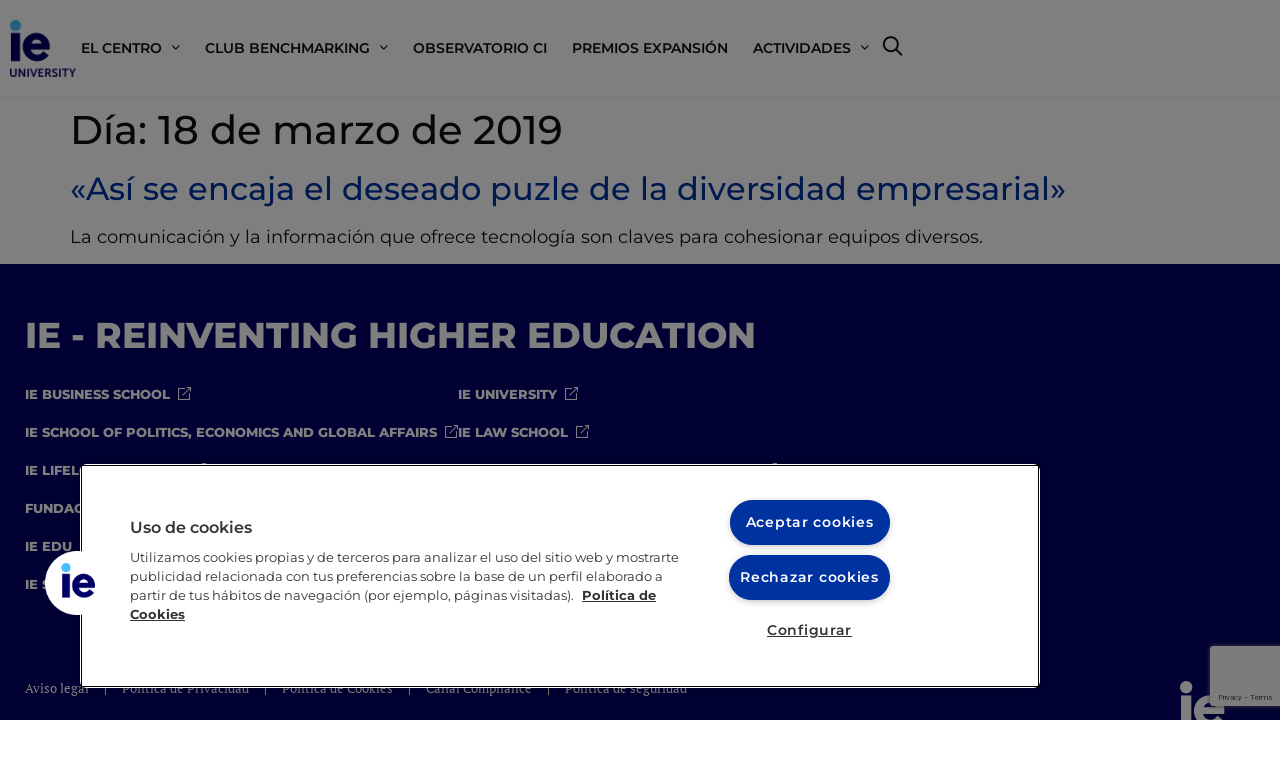

--- FILE ---
content_type: text/html; charset=UTF-8
request_url: https://hrcenter.ie.edu/noticias/2019/03/18/
body_size: 14335
content:
<!doctype html>
<html lang="es">
<head>
	<meta charset="UTF-8">
	<meta name="viewport" content="width=device-width, initial-scale=1">
	<link rel="profile" href="https://gmpg.org/xfn/11">
	
<style>
.eucookielaw { position: fixed; bottom: 0; width: 100%; margin: 0; padding: 0; background: #808080; clear: both; color: #fff; display: none; font: 300 1em/1.5em arial; z-index: 2147483648; }
.eucookielaw p { margin: 0; padding: 1.5em 1.5rem 1.5rem 6rem; }
.eucookielaw span.bot-aceptar { background-color: #069; border-radius: 5px; color: #fff; cursor: pointer; display: inline-block; font-size: 0.9em !important; margin: 0 0 0 0.5em; padding: 0.15em 0.5em; text-align: center; text-decoration: none; }
</style>
<title>18 marzo, 2019 &#8211; HR Center</title>
<link href="https://fonts.googleapis.com/css?family=Lato:100,100i,200,200i,300,300i,400,400i,500,500i,600,600i,700,700i,800,800i,900,900i%7COpen+Sans:100,100i,200,200i,300,300i,400,400i,500,500i,600,600i,700,700i,800,800i,900,900i%7CIndie+Flower:100,100i,200,200i,300,300i,400,400i,500,500i,600,600i,700,700i,800,800i,900,900i%7COswald:100,100i,200,200i,300,300i,400,400i,500,500i,600,600i,700,700i,800,800i,900,900i" rel="stylesheet"><meta name='robots' content='max-image-preview:large' />

<script data-pagespeed-no-defer>var dataLayer = dataLayer || [];</script>
<link rel="alternate" type="application/rss+xml" title="HR Center &raquo; Feed" href="https://hrcenter.ie.edu/feed/" />
<link rel="alternate" type="application/rss+xml" title="HR Center &raquo; Feed de los comentarios" href="https://hrcenter.ie.edu/comments/feed/" />
<style id='wp-img-auto-sizes-contain-inline-css'>
img:is([sizes=auto i],[sizes^="auto," i]){contain-intrinsic-size:3000px 1500px}
/*# sourceURL=wp-img-auto-sizes-contain-inline-css */
</style>
<link rel='stylesheet' id='layerslider-css' href='https://hrcenter.ie.edu/wp-content/plugins/LayerSlider/assets/static/layerslider/css/layerslider.css?ver=7.14.1' media='all' />
<style id='wp-emoji-styles-inline-css'>

	img.wp-smiley, img.emoji {
		display: inline !important;
		border: none !important;
		box-shadow: none !important;
		height: 1em !important;
		width: 1em !important;
		margin: 0 0.07em !important;
		vertical-align: -0.1em !important;
		background: none !important;
		padding: 0 !important;
	}
/*# sourceURL=wp-emoji-styles-inline-css */
</style>
<link rel='stylesheet' id='wp-block-library-css' href='https://hrcenter.ie.edu/wp-includes/css/dist/block-library/style.min.css?ver=6.9' media='all' />
<link rel='stylesheet' id='jet-engine-frontend-css' href='https://hrcenter.ie.edu/wp-content/plugins/jet-engine/assets/css/frontend.css?ver=3.8.2.1' media='all' />
<style id='global-styles-inline-css'>
:root{--wp--preset--aspect-ratio--square: 1;--wp--preset--aspect-ratio--4-3: 4/3;--wp--preset--aspect-ratio--3-4: 3/4;--wp--preset--aspect-ratio--3-2: 3/2;--wp--preset--aspect-ratio--2-3: 2/3;--wp--preset--aspect-ratio--16-9: 16/9;--wp--preset--aspect-ratio--9-16: 9/16;--wp--preset--color--black: #000000;--wp--preset--color--cyan-bluish-gray: #abb8c3;--wp--preset--color--white: #ffffff;--wp--preset--color--pale-pink: #f78da7;--wp--preset--color--vivid-red: #cf2e2e;--wp--preset--color--luminous-vivid-orange: #ff6900;--wp--preset--color--luminous-vivid-amber: #fcb900;--wp--preset--color--light-green-cyan: #7bdcb5;--wp--preset--color--vivid-green-cyan: #00d084;--wp--preset--color--pale-cyan-blue: #8ed1fc;--wp--preset--color--vivid-cyan-blue: #0693e3;--wp--preset--color--vivid-purple: #9b51e0;--wp--preset--gradient--vivid-cyan-blue-to-vivid-purple: linear-gradient(135deg,rgb(6,147,227) 0%,rgb(155,81,224) 100%);--wp--preset--gradient--light-green-cyan-to-vivid-green-cyan: linear-gradient(135deg,rgb(122,220,180) 0%,rgb(0,208,130) 100%);--wp--preset--gradient--luminous-vivid-amber-to-luminous-vivid-orange: linear-gradient(135deg,rgb(252,185,0) 0%,rgb(255,105,0) 100%);--wp--preset--gradient--luminous-vivid-orange-to-vivid-red: linear-gradient(135deg,rgb(255,105,0) 0%,rgb(207,46,46) 100%);--wp--preset--gradient--very-light-gray-to-cyan-bluish-gray: linear-gradient(135deg,rgb(238,238,238) 0%,rgb(169,184,195) 100%);--wp--preset--gradient--cool-to-warm-spectrum: linear-gradient(135deg,rgb(74,234,220) 0%,rgb(151,120,209) 20%,rgb(207,42,186) 40%,rgb(238,44,130) 60%,rgb(251,105,98) 80%,rgb(254,248,76) 100%);--wp--preset--gradient--blush-light-purple: linear-gradient(135deg,rgb(255,206,236) 0%,rgb(152,150,240) 100%);--wp--preset--gradient--blush-bordeaux: linear-gradient(135deg,rgb(254,205,165) 0%,rgb(254,45,45) 50%,rgb(107,0,62) 100%);--wp--preset--gradient--luminous-dusk: linear-gradient(135deg,rgb(255,203,112) 0%,rgb(199,81,192) 50%,rgb(65,88,208) 100%);--wp--preset--gradient--pale-ocean: linear-gradient(135deg,rgb(255,245,203) 0%,rgb(182,227,212) 50%,rgb(51,167,181) 100%);--wp--preset--gradient--electric-grass: linear-gradient(135deg,rgb(202,248,128) 0%,rgb(113,206,126) 100%);--wp--preset--gradient--midnight: linear-gradient(135deg,rgb(2,3,129) 0%,rgb(40,116,252) 100%);--wp--preset--font-size--small: 13px;--wp--preset--font-size--medium: 20px;--wp--preset--font-size--large: 36px;--wp--preset--font-size--x-large: 42px;--wp--preset--spacing--20: 0.44rem;--wp--preset--spacing--30: 0.67rem;--wp--preset--spacing--40: 1rem;--wp--preset--spacing--50: 1.5rem;--wp--preset--spacing--60: 2.25rem;--wp--preset--spacing--70: 3.38rem;--wp--preset--spacing--80: 5.06rem;--wp--preset--shadow--natural: 6px 6px 9px rgba(0, 0, 0, 0.2);--wp--preset--shadow--deep: 12px 12px 50px rgba(0, 0, 0, 0.4);--wp--preset--shadow--sharp: 6px 6px 0px rgba(0, 0, 0, 0.2);--wp--preset--shadow--outlined: 6px 6px 0px -3px rgb(255, 255, 255), 6px 6px rgb(0, 0, 0);--wp--preset--shadow--crisp: 6px 6px 0px rgb(0, 0, 0);}:root { --wp--style--global--content-size: 800px;--wp--style--global--wide-size: 1200px; }:where(body) { margin: 0; }.wp-site-blocks > .alignleft { float: left; margin-right: 2em; }.wp-site-blocks > .alignright { float: right; margin-left: 2em; }.wp-site-blocks > .aligncenter { justify-content: center; margin-left: auto; margin-right: auto; }:where(.wp-site-blocks) > * { margin-block-start: 24px; margin-block-end: 0; }:where(.wp-site-blocks) > :first-child { margin-block-start: 0; }:where(.wp-site-blocks) > :last-child { margin-block-end: 0; }:root { --wp--style--block-gap: 24px; }:root :where(.is-layout-flow) > :first-child{margin-block-start: 0;}:root :where(.is-layout-flow) > :last-child{margin-block-end: 0;}:root :where(.is-layout-flow) > *{margin-block-start: 24px;margin-block-end: 0;}:root :where(.is-layout-constrained) > :first-child{margin-block-start: 0;}:root :where(.is-layout-constrained) > :last-child{margin-block-end: 0;}:root :where(.is-layout-constrained) > *{margin-block-start: 24px;margin-block-end: 0;}:root :where(.is-layout-flex){gap: 24px;}:root :where(.is-layout-grid){gap: 24px;}.is-layout-flow > .alignleft{float: left;margin-inline-start: 0;margin-inline-end: 2em;}.is-layout-flow > .alignright{float: right;margin-inline-start: 2em;margin-inline-end: 0;}.is-layout-flow > .aligncenter{margin-left: auto !important;margin-right: auto !important;}.is-layout-constrained > .alignleft{float: left;margin-inline-start: 0;margin-inline-end: 2em;}.is-layout-constrained > .alignright{float: right;margin-inline-start: 2em;margin-inline-end: 0;}.is-layout-constrained > .aligncenter{margin-left: auto !important;margin-right: auto !important;}.is-layout-constrained > :where(:not(.alignleft):not(.alignright):not(.alignfull)){max-width: var(--wp--style--global--content-size);margin-left: auto !important;margin-right: auto !important;}.is-layout-constrained > .alignwide{max-width: var(--wp--style--global--wide-size);}body .is-layout-flex{display: flex;}.is-layout-flex{flex-wrap: wrap;align-items: center;}.is-layout-flex > :is(*, div){margin: 0;}body .is-layout-grid{display: grid;}.is-layout-grid > :is(*, div){margin: 0;}body{padding-top: 0px;padding-right: 0px;padding-bottom: 0px;padding-left: 0px;}a:where(:not(.wp-element-button)){text-decoration: underline;}:root :where(.wp-element-button, .wp-block-button__link){background-color: #32373c;border-width: 0;color: #fff;font-family: inherit;font-size: inherit;font-style: inherit;font-weight: inherit;letter-spacing: inherit;line-height: inherit;padding-top: calc(0.667em + 2px);padding-right: calc(1.333em + 2px);padding-bottom: calc(0.667em + 2px);padding-left: calc(1.333em + 2px);text-decoration: none;text-transform: inherit;}.has-black-color{color: var(--wp--preset--color--black) !important;}.has-cyan-bluish-gray-color{color: var(--wp--preset--color--cyan-bluish-gray) !important;}.has-white-color{color: var(--wp--preset--color--white) !important;}.has-pale-pink-color{color: var(--wp--preset--color--pale-pink) !important;}.has-vivid-red-color{color: var(--wp--preset--color--vivid-red) !important;}.has-luminous-vivid-orange-color{color: var(--wp--preset--color--luminous-vivid-orange) !important;}.has-luminous-vivid-amber-color{color: var(--wp--preset--color--luminous-vivid-amber) !important;}.has-light-green-cyan-color{color: var(--wp--preset--color--light-green-cyan) !important;}.has-vivid-green-cyan-color{color: var(--wp--preset--color--vivid-green-cyan) !important;}.has-pale-cyan-blue-color{color: var(--wp--preset--color--pale-cyan-blue) !important;}.has-vivid-cyan-blue-color{color: var(--wp--preset--color--vivid-cyan-blue) !important;}.has-vivid-purple-color{color: var(--wp--preset--color--vivid-purple) !important;}.has-black-background-color{background-color: var(--wp--preset--color--black) !important;}.has-cyan-bluish-gray-background-color{background-color: var(--wp--preset--color--cyan-bluish-gray) !important;}.has-white-background-color{background-color: var(--wp--preset--color--white) !important;}.has-pale-pink-background-color{background-color: var(--wp--preset--color--pale-pink) !important;}.has-vivid-red-background-color{background-color: var(--wp--preset--color--vivid-red) !important;}.has-luminous-vivid-orange-background-color{background-color: var(--wp--preset--color--luminous-vivid-orange) !important;}.has-luminous-vivid-amber-background-color{background-color: var(--wp--preset--color--luminous-vivid-amber) !important;}.has-light-green-cyan-background-color{background-color: var(--wp--preset--color--light-green-cyan) !important;}.has-vivid-green-cyan-background-color{background-color: var(--wp--preset--color--vivid-green-cyan) !important;}.has-pale-cyan-blue-background-color{background-color: var(--wp--preset--color--pale-cyan-blue) !important;}.has-vivid-cyan-blue-background-color{background-color: var(--wp--preset--color--vivid-cyan-blue) !important;}.has-vivid-purple-background-color{background-color: var(--wp--preset--color--vivid-purple) !important;}.has-black-border-color{border-color: var(--wp--preset--color--black) !important;}.has-cyan-bluish-gray-border-color{border-color: var(--wp--preset--color--cyan-bluish-gray) !important;}.has-white-border-color{border-color: var(--wp--preset--color--white) !important;}.has-pale-pink-border-color{border-color: var(--wp--preset--color--pale-pink) !important;}.has-vivid-red-border-color{border-color: var(--wp--preset--color--vivid-red) !important;}.has-luminous-vivid-orange-border-color{border-color: var(--wp--preset--color--luminous-vivid-orange) !important;}.has-luminous-vivid-amber-border-color{border-color: var(--wp--preset--color--luminous-vivid-amber) !important;}.has-light-green-cyan-border-color{border-color: var(--wp--preset--color--light-green-cyan) !important;}.has-vivid-green-cyan-border-color{border-color: var(--wp--preset--color--vivid-green-cyan) !important;}.has-pale-cyan-blue-border-color{border-color: var(--wp--preset--color--pale-cyan-blue) !important;}.has-vivid-cyan-blue-border-color{border-color: var(--wp--preset--color--vivid-cyan-blue) !important;}.has-vivid-purple-border-color{border-color: var(--wp--preset--color--vivid-purple) !important;}.has-vivid-cyan-blue-to-vivid-purple-gradient-background{background: var(--wp--preset--gradient--vivid-cyan-blue-to-vivid-purple) !important;}.has-light-green-cyan-to-vivid-green-cyan-gradient-background{background: var(--wp--preset--gradient--light-green-cyan-to-vivid-green-cyan) !important;}.has-luminous-vivid-amber-to-luminous-vivid-orange-gradient-background{background: var(--wp--preset--gradient--luminous-vivid-amber-to-luminous-vivid-orange) !important;}.has-luminous-vivid-orange-to-vivid-red-gradient-background{background: var(--wp--preset--gradient--luminous-vivid-orange-to-vivid-red) !important;}.has-very-light-gray-to-cyan-bluish-gray-gradient-background{background: var(--wp--preset--gradient--very-light-gray-to-cyan-bluish-gray) !important;}.has-cool-to-warm-spectrum-gradient-background{background: var(--wp--preset--gradient--cool-to-warm-spectrum) !important;}.has-blush-light-purple-gradient-background{background: var(--wp--preset--gradient--blush-light-purple) !important;}.has-blush-bordeaux-gradient-background{background: var(--wp--preset--gradient--blush-bordeaux) !important;}.has-luminous-dusk-gradient-background{background: var(--wp--preset--gradient--luminous-dusk) !important;}.has-pale-ocean-gradient-background{background: var(--wp--preset--gradient--pale-ocean) !important;}.has-electric-grass-gradient-background{background: var(--wp--preset--gradient--electric-grass) !important;}.has-midnight-gradient-background{background: var(--wp--preset--gradient--midnight) !important;}.has-small-font-size{font-size: var(--wp--preset--font-size--small) !important;}.has-medium-font-size{font-size: var(--wp--preset--font-size--medium) !important;}.has-large-font-size{font-size: var(--wp--preset--font-size--large) !important;}.has-x-large-font-size{font-size: var(--wp--preset--font-size--x-large) !important;}
:root :where(.wp-block-pullquote){font-size: 1.5em;line-height: 1.6;}
/*# sourceURL=global-styles-inline-css */
</style>
<link rel='stylesheet' id='contact-form-7-css' href='https://hrcenter.ie.edu/wp-content/plugins/contact-form-7/includes/css/styles.css?ver=6.1.4' media='all' />
<link rel='stylesheet' id='ie_accesibility_widget-css-css' href='https://hrcenter.ie.edu/wp-content/plugins/ie-accesibility-widget/assets/css/style.css?ver=6.9' media='all' />
<link rel='stylesheet' id='hello-elementor-css' href='https://hrcenter.ie.edu/wp-content/themes/hello-elementor/assets/css/reset.css?ver=3.4.5' media='all' />
<link rel='stylesheet' id='hello-elementor-theme-style-css' href='https://hrcenter.ie.edu/wp-content/themes/hello-elementor/assets/css/theme.css?ver=3.4.5' media='all' />
<link rel='stylesheet' id='hello-elementor-header-footer-css' href='https://hrcenter.ie.edu/wp-content/themes/hello-elementor/assets/css/header-footer.css?ver=3.4.5' media='all' />
<link rel='stylesheet' id='elementor-frontend-css' href='https://hrcenter.ie.edu/wp-content/plugins/elementor/assets/css/frontend.min.css?ver=3.34.1' media='all' />
<link rel='stylesheet' id='elementor-post-5835-css' href='https://hrcenter.ie.edu/wp-content/uploads/sites/569/elementor/css/post-5835.css?ver=1768288652' media='all' />
<link rel='stylesheet' id='widget-image-css' href='https://hrcenter.ie.edu/wp-content/plugins/elementor/assets/css/widget-image.min.css?ver=3.34.1' media='all' />
<link rel='stylesheet' id='widget-nav-menu-css' href='https://hrcenter.ie.edu/wp-content/plugins/elementor-pro/assets/css/widget-nav-menu.min.css?ver=3.34.0' media='all' />
<link rel='stylesheet' id='widget-search-form-css' href='https://hrcenter.ie.edu/wp-content/plugins/elementor-pro/assets/css/widget-search-form.min.css?ver=3.34.0' media='all' />
<link rel='stylesheet' id='elementor-icons-shared-0-css' href='https://hrcenter.ie.edu/wp-content/plugins/elementor/assets/lib/font-awesome/css/fontawesome.min.css?ver=5.15.3' media='all' />
<link rel='stylesheet' id='elementor-icons-fa-solid-css' href='https://hrcenter.ie.edu/wp-content/plugins/elementor/assets/lib/font-awesome/css/solid.min.css?ver=5.15.3' media='all' />
<link rel='stylesheet' id='e-sticky-css' href='https://hrcenter.ie.edu/wp-content/plugins/elementor-pro/assets/css/modules/sticky.min.css?ver=3.34.0' media='all' />
<link rel='stylesheet' id='elementor-icons-css' href='https://hrcenter.ie.edu/wp-content/plugins/elementor/assets/lib/eicons/css/elementor-icons.min.css?ver=5.45.0' media='all' />
<link rel='stylesheet' id='elementor-post-5840-css' href='https://hrcenter.ie.edu/wp-content/uploads/sites/569/elementor/css/post-5840.css?ver=1768288652' media='all' />
<link rel='stylesheet' id='elementor-post-5897-css' href='https://hrcenter.ie.edu/wp-content/uploads/sites/569/elementor/css/post-5897.css?ver=1768288652' media='all' />
<link rel='stylesheet' id='ie-footer-icons-css' href='https://hrcenter.ie.edu/wp-content/plugins/ie-footer//assets/ieficomoon/style.css?ver=1751882309' media='all' />
<link rel='stylesheet' id='ie-footer-css' href='https://hrcenter.ie.edu/wp-content/plugins/ie-footer//assets/scss/style.css?ver=1751882309' media='all' />
<link rel='stylesheet' id='hello-elementor-child-style-css' href='https://hrcenter.ie.edu/wp-content/themes/hello-elementor-ie-child/style.css?ver=1.0.0' media='all' />
<link rel='stylesheet' id='ieblogs-widgets-style-css' href='https://hrcenter.ie.edu/wp-content/mu-plugins/ieblogs-widgets/css/ieblogs-widgets.min.css?ver=2.07' media='all' />
<link rel='stylesheet' id='elementor-gf-local-montserrat-css' href='https://hrcenter.ie.edu/wp-content/uploads/sites/569/elementor/google-fonts/css/montserrat.css?ver=1743491903' media='all' />
<link rel='stylesheet' id='elementor-gf-local-ptserif-css' href='https://hrcenter.ie.edu/wp-content/uploads/sites/569/elementor/google-fonts/css/ptserif.css?ver=1743491905' media='all' />
<link rel='stylesheet' id='elementor-icons-icomoon-css' href='https://hrcenter.ie.edu/wp-content/uploads/sites/569/elementor/custom-icons/icomoon/style.css?ver=1.0.0' media='all' />
<script src="https://hrcenter.ie.edu/wp-includes/js/jquery/jquery.min.js?ver=3.7.1" id="jquery-core-js"></script>
<script src="https://hrcenter.ie.edu/wp-includes/js/jquery/jquery-migrate.min.js?ver=3.4.1" id="jquery-migrate-js"></script>
<script id="layerslider-utils-js-extra">
var LS_Meta = {"v":"7.14.1","fixGSAP":"1"};
//# sourceURL=layerslider-utils-js-extra
</script>
<script src="https://hrcenter.ie.edu/wp-content/plugins/LayerSlider/assets/static/layerslider/js/layerslider.utils.js?ver=7.14.1" id="layerslider-utils-js"></script>
<script src="https://hrcenter.ie.edu/wp-content/plugins/LayerSlider/assets/static/layerslider/js/layerslider.kreaturamedia.jquery.js?ver=7.14.1" id="layerslider-js"></script>
<script src="https://hrcenter.ie.edu/wp-content/plugins/LayerSlider/assets/static/layerslider/js/layerslider.transitions.js?ver=7.14.1" id="layerslider-transitions-js"></script>
<script src="https://hrcenter.ie.edu/wp-content/plugins/wpo365-login/apps/dist/pintra-redirect.js?ver=40.2" id="pintraredirectjs-js" async></script>
<meta name="generator" content="Powered by LayerSlider 7.14.1 - Build Heros, Sliders, and Popups. Create Animations and Beautiful, Rich Web Content as Easy as Never Before on WordPress." />
<!-- LayerSlider updates and docs at: https://layerslider.com -->
<link rel="EditURI" type="application/rsd+xml" title="RSD" href="https://hrcenter.ie.edu/xmlrpc.php?rsd" />
<meta name="generator" content="WordPress 6.9" />

<script>
        document.addEventListener('DOMContentLoaded', function () {
            var instagramLinks = document.querySelectorAll('a[href*="instagram.com"]');
            
            instagramLinks.forEach(function(link) {
                if (!link.hasAttribute('aria-label')) {
                    link.setAttribute('aria-label', 'Instagram');
                }
            });
        });
    </script>



<link rel="apple-touch-icon" sizes="57x57" href="https://hrcenter.ie.edu/wp-content/icons/apple-icon-57x57.png">
<link rel="apple-touch-icon" sizes="60x60" href="https://hrcenter.ie.edu/wp-content/icons/apple-icon-60x60.png">
<link rel="apple-touch-icon" sizes="72x72" href="https://hrcenter.ie.edu/wp-content/icons/apple-icon-72x72.png">
<link rel="apple-touch-icon" sizes="76x76" href="https://hrcenter.ie.edu/wp-content/icons/apple-icon-76x76.png">
<link rel="apple-touch-icon" sizes="114x114" href="https://hrcenter.ie.edu/wp-content/icons/apple-icon-114x114.png">
<link rel="apple-touch-icon" sizes="120x120" href="https://hrcenter.ie.edu/wp-content/icons/apple-icon-120x120.png">
<link rel="apple-touch-icon" sizes="144x144" href="https://hrcenter.ie.edu/wp-content/icons/apple-icon-144x144.png">
<link rel="apple-touch-icon" sizes="152x152" href="https://hrcenter.ie.edu/wp-content/icons/apple-icon-152x152.png">
<link rel="apple-touch-icon" sizes="180x180" href="https://hrcenter.ie.edu/wp-content/icons/apple-icon-180x180.png">
<link rel="icon" type="image/png" sizes="192x192"  href="https://hrcenter.ie.edu/wp-content/icons/android-icon-192x192.png">
<link rel="icon" type="image/png" sizes="32x32" href="https://hrcenter.ie.edu/wp-content/icons/favicon-32x32.png">
<link rel="icon" type="image/png" sizes="96x96" href="https://hrcenter.ie.edu/wp-content/icons/favicon-96x96.png">
<link rel="icon" type="image/png" sizes="16x16" href="https://hrcenter.ie.edu/wp-content/icons/favicon-16x16.png">
<link rel="manifest" href="https://hrcenter.ie.edu/wp-content/icons/manifest.json">
<meta name="msapplication-TileColor" content="#002e91">
<meta name="msapplication-TileImage" content="https://hrcenter.ie.edu/wp-content/icons/ms-icon-144x144.png">
<meta name="theme-color" content="#002e91">
	

<meta name="generator" content="Elementor 3.34.1; features: additional_custom_breakpoints; settings: css_print_method-external, google_font-enabled, font_display-auto">
<script type="text/javascript">
	jQuery(document).ready(function($){
		const resizeImages = function(){
			$('.arreglo-imagenes img').each(function(){
				const w = $(this).width();
				const h = w * 267 / 540;
				$(this).css('height', h + 'px');
			});
		};
		
		resizeImages();
		$(window).resize(function(){
			resizeImages();
		});
		
		$('.jet-listing-grid__items').on('DOMNodeInserted', function(){
			resizeImages();
		});
		
		$('.e-n-tab-title').click(function(){
			setTimeout(resizeImages, 250);
			console.log('Entra');
		});
		setTimeout(function(){
			$('.elementor-sticky__spacer').find('label').attr('for','elementor-search-form-f345cc3_duply');
			$('.elementor-sticky__spacer').find('input').attr('id','elementor-search-form-f345cc3_duply');
		},1000)
		
		
	});
</script>
			<style>
				.e-con.e-parent:nth-of-type(n+4):not(.e-lazyloaded):not(.e-no-lazyload),
				.e-con.e-parent:nth-of-type(n+4):not(.e-lazyloaded):not(.e-no-lazyload) * {
					background-image: none !important;
				}
				@media screen and (max-height: 1024px) {
					.e-con.e-parent:nth-of-type(n+3):not(.e-lazyloaded):not(.e-no-lazyload),
					.e-con.e-parent:nth-of-type(n+3):not(.e-lazyloaded):not(.e-no-lazyload) * {
						background-image: none !important;
					}
				}
				@media screen and (max-height: 640px) {
					.e-con.e-parent:nth-of-type(n+2):not(.e-lazyloaded):not(.e-no-lazyload),
					.e-con.e-parent:nth-of-type(n+2):not(.e-lazyloaded):not(.e-no-lazyload) * {
						background-image: none !important;
					}
				}
			</style>
					<style id="wp-custom-css">
			body .footer-ie .footer-ie-container{ margin: 0 !important; padding: 0 0; max-width: 1300px !important; }
body .footer-ie .footer-ie-row.footer-ie-jc-between>div:first-child{ max-width: calc(100% - 270px) !important; }
body .footer-ie .footer-ie-row.footer-ie-jc-between>div:first-child .footer-ie-legals ul{ flex-wrap: wrap; line-height: 1.5; }
@media (max-width:767px){
    body .footer-ie .footer-ie-container{ padding: 0; }
    body .footer-ie .footer-ie-row.footer-ie-jc-between>div:first-child{ max-width: 100% !important; }
}

.menu-item a{ cursor: pointer !important; }

.page-restrict-output form > p{ max-width: 500px; display: block; background: var(--e-global-color-10381d4); padding: 20px 30px; }
.page-restrict-output label[for=log], .page-restrict-output label[for=pwd]{
	display: flex; justify-content: flex-start; width: 100%; position: relative; height: 65px;
}

.page-restrict-output label[for=log] input, .page-restrict-output label[for=pwd] input{
	position: absolute; bottom: 0; width: 100%;
}
.page-restrict-output form input[type=submit]{ margin-right: 10px; }		</style>
		

<!-- Google Tag Manager -->
<script data-pagespeed-no-defer>var dataLayer_content = {"pageType":"post","pagePostType2":"day-post","pagePostDate":"18 marzo, 2019","pagePostDateYear":2019,"pagePostDateMonth":3,"pagePostDateDay":18};dataLayer.push( dataLayer_content );</script>
<script>(function(w,d,s,l,i){w[l]=w[l]||[];w[l].push({'gtm.start':new Date().getTime(),event:'gtm.js'});var f=d.getElementsByTagName(s)[0],j=d.createElement(s),dl=l!='dataLayer'?'&l='+l:'';j.async=true;j.src='https://dataga4.ie.edu/www.googletagmanager.com/gtm.js?id='+i+dl;f.parentNode.insertBefore(j,f);})(window,document,'script','dataLayer','GTM-NQS7233');</script><!-- End Google Tag Manager -->


<script>
            jQuery(document).ready(function($){
                // Arreglo Google Recaptcha
                const tagr = $('#g-recaptcha-response-100000');
                if (tagr.length > 0) {
                    tagr.attr('aria-label', 'Google Recaptcha Response');
                }
            });
        </script>
        

<script>
                jQuery(document).ready(function($){
                    // Arreglo botones tabs sin título
                    const tabTitles = $('.e-n-tab-title');
                    tabTitles.each(function(){
                        const tabTitle = $(this);
                        const tabTitle_id = tabTitle.attr('id');
                        if( ! tabTitle_id.startsWith('e-n-tab-title') )
                            tabTitle.attr('aria-label', tabTitle_id);
                    });

                    // Arreglo enlaces de Listing Grids
                    const overlayLinks = $('.jet-engine-listing-overlay-link');
                    overlayLinks.each(function(){
                        const link = $(this);
                        link.attr('aria-label', 'Read more');
                    });
                });
            </script>
            

<script>window.dataLayer.push({'event': 'OneTrustImplemented', 'OneTrustStatus': 'OneTrustOk' });</script>
</head>
<body class="archive date wp-custom-logo wp-embed-responsive wp-theme-hello-elementor wp-child-theme-hello-elementor-ie-child unknown-os chrome ch119 hello-elementor-default elementor-default elementor-kit-5835 class-siteid-1 class-siteid-569">



		<header data-elementor-type="header" data-elementor-id="5840" class="elementor elementor-5840 elementor-location-header" data-elementor-post-type="elementor_library">
			<div class="elementor-element elementor-element-3cee83e e-flex e-con-boxed e-con e-parent" data-id="3cee83e" data-element_type="container" data-settings="{&quot;background_background&quot;:&quot;classic&quot;,&quot;sticky&quot;:&quot;top&quot;,&quot;sticky_on&quot;:[&quot;desktop&quot;,&quot;tablet&quot;,&quot;mobile&quot;],&quot;sticky_offset&quot;:0,&quot;sticky_effects_offset&quot;:0,&quot;sticky_anchor_link_offset&quot;:0}">
					<div class="e-con-inner">
		<div class="elementor-element elementor-element-132684b e-flex e-con-boxed e-con e-child" data-id="132684b" data-element_type="container">
					<div class="e-con-inner">
				<div class="elementor-element elementor-element-51ed1a1 elementor-widget elementor-widget-theme-site-logo elementor-widget-image" data-id="51ed1a1" data-element_type="widget" data-widget_type="theme-site-logo.default">
				<div class="elementor-widget-container">
											<a href="https://hrcenter.ie.edu">
			<img src="https://hrcenter.ie.edu/wp-content/uploads/sites/569/elementor/thumbs/blue-filled-qpvnzxb839yj6waofxzsmhg03ssvdyrirph99ao2dc.png" title="blue-filled" alt="blue-filled" loading="lazy" />				</a>
											</div>
				</div>
		<div class="elementor-element elementor-element-cc101b2 e-con-full e-flex e-con e-child" data-id="cc101b2" data-element_type="container">
				<div class="elementor-element elementor-element-fb20140 elementor-nav-menu__align-end elementor-nav-menu--stretch elementor-nav-menu--dropdown-tablet elementor-nav-menu__text-align-aside elementor-nav-menu--toggle elementor-nav-menu--burger elementor-widget elementor-widget-nav-menu" data-id="fb20140" data-element_type="widget" data-settings="{&quot;submenu_icon&quot;:{&quot;value&quot;:&quot;&lt;i class=\&quot;icon icon-arrowDown\&quot; aria-hidden=\&quot;true\&quot;&gt;&lt;\/i&gt;&quot;,&quot;library&quot;:&quot;icomoon&quot;},&quot;full_width&quot;:&quot;stretch&quot;,&quot;layout&quot;:&quot;horizontal&quot;,&quot;toggle&quot;:&quot;burger&quot;}" data-widget_type="nav-menu.default">
				<div class="elementor-widget-container">
								<nav aria-label="Menu" class="elementor-nav-menu--main elementor-nav-menu__container elementor-nav-menu--layout-horizontal e--pointer-underline e--animation-slide">
				<ul id="menu-1-fb20140" class="elementor-nav-menu"><li class="menu-item menu-item-type-custom menu-item-object-custom menu-item-has-children menu-item-6263"><a class="elementor-item">El Centro</a>
<ul class="sub-menu elementor-nav-menu--dropdown">
	<li class="menu-item menu-item-type-post_type menu-item-object-page menu-item-253"><a href="https://hrcenter.ie.edu/el-centro/carta/" class="elementor-sub-item">Carta</a></li>
	<li class="menu-item menu-item-type-post_type menu-item-object-page menu-item-439"><a href="https://hrcenter.ie.edu/el-centro/mision/" class="elementor-sub-item">Misión</a></li>
	<li class="menu-item menu-item-type-post_type menu-item-object-page menu-item-438"><a href="https://hrcenter.ie.edu/el-centro/equipo-de-trabajo/" class="elementor-sub-item">Equipo de trabajo</a></li>
</ul>
</li>
<li class="menu-item menu-item-type-post_type menu-item-object-page menu-item-has-children menu-item-247"><a href="https://hrcenter.ie.edu/club-de-benchmarking/" class="elementor-item">Club Benchmarking</a>
<ul class="sub-menu elementor-nav-menu--dropdown">
	<li class="menu-item menu-item-type-post_type menu-item-object-page menu-item-7161"><a href="https://hrcenter.ie.edu/club-de-benchmarking/que-es/" class="elementor-sub-item">¿Qué es?</a></li>
	<li class="menu-item menu-item-type-post_type menu-item-object-page menu-item-6984"><a href="https://hrcenter.ie.edu/club-de-benchmarking/nuestras-actividades/" class="elementor-sub-item">Nuestras actividades</a></li>
	<li class="menu-item menu-item-type-post_type menu-item-object-page menu-item-6983"><a href="https://hrcenter.ie.edu/club-de-benchmarking/medicion-de-rrhh/" class="elementor-sub-item">Medición de RRHH</a></li>
	<li class="menu-item menu-item-type-post_type menu-item-object-page menu-item-6981"><a href="https://hrcenter.ie.edu/club-de-benchmarking/participantes/" class="elementor-sub-item">Participantes</a></li>
	<li class="menu-item menu-item-type-post_type menu-item-object-page menu-item-6982"><a href="https://hrcenter.ie.edu/club-de-benchmarking/incorporacion/" class="elementor-sub-item">Incorporación</a></li>
</ul>
</li>
<li class="menu-item menu-item-type-post_type menu-item-object-page menu-item-248"><a href="https://hrcenter.ie.edu/observatorio-ci/" class="elementor-item">Observatorio CI</a></li>
<li class="menu-item menu-item-type-post_type menu-item-object-page menu-item-249"><a href="https://hrcenter.ie.edu/premios-expansion/" class="elementor-item">Premios Expansión</a></li>
<li class="menu-item menu-item-type-custom menu-item-object-custom menu-item-has-children menu-item-6264"><a class="elementor-item">Actividades</a>
<ul class="sub-menu elementor-nav-menu--dropdown">
	<li class="menu-item menu-item-type-custom menu-item-object-custom menu-item-has-children menu-item-6265"><a class="elementor-sub-item">Eventos</a>
	<ul class="sub-menu elementor-nav-menu--dropdown">
		<li class="menu-item menu-item-type-post_type menu-item-object-page menu-item-839"><a href="https://hrcenter.ie.edu/actividades/eventos/eventos-2026/" class="elementor-sub-item">Eventos 2026</a></li>
		<li class="menu-item menu-item-type-post_type menu-item-object-page menu-item-7327"><a href="https://hrcenter.ie.edu/actividades/eventos/eventos-2025/" class="elementor-sub-item">Eventos 2025</a></li>
		<li class="menu-item menu-item-type-post_type menu-item-object-page menu-item-831"><a href="https://hrcenter.ie.edu/actividades/eventos/eventos-anteriores/" class="elementor-sub-item">Eventos anteriores</a></li>
	</ul>
</li>
	<li class="menu-item menu-item-type-custom menu-item-object-custom menu-item-has-children menu-item-6266"><a class="elementor-sub-item">Publicaciones</a>
	<ul class="sub-menu elementor-nav-menu--dropdown">
		<li class="menu-item menu-item-type-post_type menu-item-object-page menu-item-1257"><a href="https://hrcenter.ie.edu/actividades/publicaciones/publicaciones-2026/" class="elementor-sub-item">Publicaciones 2026</a></li>
		<li class="menu-item menu-item-type-post_type menu-item-object-page menu-item-7325"><a href="https://hrcenter.ie.edu/actividades/publicaciones/publicaciones-2025/" class="elementor-sub-item">Publicaciones 2025</a></li>
		<li class="menu-item menu-item-type-post_type menu-item-object-page menu-item-1255"><a href="https://hrcenter.ie.edu/actividades/publicaciones/publicaciones-anteriores/" class="elementor-sub-item">Publicaciones anteriores</a></li>
	</ul>
</li>
	<li class="menu-item menu-item-type-custom menu-item-object-custom menu-item-has-children menu-item-6267"><a class="elementor-sub-item">Noticias</a>
	<ul class="sub-menu elementor-nav-menu--dropdown">
		<li class="menu-item menu-item-type-post_type menu-item-object-page menu-item-5332"><a href="https://hrcenter.ie.edu/actividades/noticias/noticias-2023/" class="elementor-sub-item">Noticias 2026</a></li>
		<li class="menu-item menu-item-type-post_type menu-item-object-page menu-item-7326"><a href="https://hrcenter.ie.edu/actividades/noticias/noticias-2026/" class="elementor-sub-item">Noticias 2025</a></li>
		<li class="menu-item menu-item-type-post_type menu-item-object-page menu-item-5334"><a href="https://hrcenter.ie.edu/actividades/noticias/noticias-anteriores/" class="elementor-sub-item">Noticias anteriores</a></li>
	</ul>
</li>
</ul>
</li>
</ul>			</nav>
					<div class="elementor-menu-toggle" role="button" tabindex="0" aria-label="Menu Toggle" aria-expanded="false">
			<i aria-hidden="true" role="presentation" class="elementor-menu-toggle__icon--open icon icon-uniE0E9"></i><i aria-hidden="true" role="presentation" class="elementor-menu-toggle__icon--close icon icon-cross"></i>		</div>
					<nav class="elementor-nav-menu--dropdown elementor-nav-menu__container" aria-hidden="true">
				<ul id="menu-2-fb20140" class="elementor-nav-menu"><li class="menu-item menu-item-type-custom menu-item-object-custom menu-item-has-children menu-item-6263"><a class="elementor-item" tabindex="-1">El Centro</a>
<ul class="sub-menu elementor-nav-menu--dropdown">
	<li class="menu-item menu-item-type-post_type menu-item-object-page menu-item-253"><a href="https://hrcenter.ie.edu/el-centro/carta/" class="elementor-sub-item" tabindex="-1">Carta</a></li>
	<li class="menu-item menu-item-type-post_type menu-item-object-page menu-item-439"><a href="https://hrcenter.ie.edu/el-centro/mision/" class="elementor-sub-item" tabindex="-1">Misión</a></li>
	<li class="menu-item menu-item-type-post_type menu-item-object-page menu-item-438"><a href="https://hrcenter.ie.edu/el-centro/equipo-de-trabajo/" class="elementor-sub-item" tabindex="-1">Equipo de trabajo</a></li>
</ul>
</li>
<li class="menu-item menu-item-type-post_type menu-item-object-page menu-item-has-children menu-item-247"><a href="https://hrcenter.ie.edu/club-de-benchmarking/" class="elementor-item" tabindex="-1">Club Benchmarking</a>
<ul class="sub-menu elementor-nav-menu--dropdown">
	<li class="menu-item menu-item-type-post_type menu-item-object-page menu-item-7161"><a href="https://hrcenter.ie.edu/club-de-benchmarking/que-es/" class="elementor-sub-item" tabindex="-1">¿Qué es?</a></li>
	<li class="menu-item menu-item-type-post_type menu-item-object-page menu-item-6984"><a href="https://hrcenter.ie.edu/club-de-benchmarking/nuestras-actividades/" class="elementor-sub-item" tabindex="-1">Nuestras actividades</a></li>
	<li class="menu-item menu-item-type-post_type menu-item-object-page menu-item-6983"><a href="https://hrcenter.ie.edu/club-de-benchmarking/medicion-de-rrhh/" class="elementor-sub-item" tabindex="-1">Medición de RRHH</a></li>
	<li class="menu-item menu-item-type-post_type menu-item-object-page menu-item-6981"><a href="https://hrcenter.ie.edu/club-de-benchmarking/participantes/" class="elementor-sub-item" tabindex="-1">Participantes</a></li>
	<li class="menu-item menu-item-type-post_type menu-item-object-page menu-item-6982"><a href="https://hrcenter.ie.edu/club-de-benchmarking/incorporacion/" class="elementor-sub-item" tabindex="-1">Incorporación</a></li>
</ul>
</li>
<li class="menu-item menu-item-type-post_type menu-item-object-page menu-item-248"><a href="https://hrcenter.ie.edu/observatorio-ci/" class="elementor-item" tabindex="-1">Observatorio CI</a></li>
<li class="menu-item menu-item-type-post_type menu-item-object-page menu-item-249"><a href="https://hrcenter.ie.edu/premios-expansion/" class="elementor-item" tabindex="-1">Premios Expansión</a></li>
<li class="menu-item menu-item-type-custom menu-item-object-custom menu-item-has-children menu-item-6264"><a class="elementor-item" tabindex="-1">Actividades</a>
<ul class="sub-menu elementor-nav-menu--dropdown">
	<li class="menu-item menu-item-type-custom menu-item-object-custom menu-item-has-children menu-item-6265"><a class="elementor-sub-item" tabindex="-1">Eventos</a>
	<ul class="sub-menu elementor-nav-menu--dropdown">
		<li class="menu-item menu-item-type-post_type menu-item-object-page menu-item-839"><a href="https://hrcenter.ie.edu/actividades/eventos/eventos-2026/" class="elementor-sub-item" tabindex="-1">Eventos 2026</a></li>
		<li class="menu-item menu-item-type-post_type menu-item-object-page menu-item-7327"><a href="https://hrcenter.ie.edu/actividades/eventos/eventos-2025/" class="elementor-sub-item" tabindex="-1">Eventos 2025</a></li>
		<li class="menu-item menu-item-type-post_type menu-item-object-page menu-item-831"><a href="https://hrcenter.ie.edu/actividades/eventos/eventos-anteriores/" class="elementor-sub-item" tabindex="-1">Eventos anteriores</a></li>
	</ul>
</li>
	<li class="menu-item menu-item-type-custom menu-item-object-custom menu-item-has-children menu-item-6266"><a class="elementor-sub-item" tabindex="-1">Publicaciones</a>
	<ul class="sub-menu elementor-nav-menu--dropdown">
		<li class="menu-item menu-item-type-post_type menu-item-object-page menu-item-1257"><a href="https://hrcenter.ie.edu/actividades/publicaciones/publicaciones-2026/" class="elementor-sub-item" tabindex="-1">Publicaciones 2026</a></li>
		<li class="menu-item menu-item-type-post_type menu-item-object-page menu-item-7325"><a href="https://hrcenter.ie.edu/actividades/publicaciones/publicaciones-2025/" class="elementor-sub-item" tabindex="-1">Publicaciones 2025</a></li>
		<li class="menu-item menu-item-type-post_type menu-item-object-page menu-item-1255"><a href="https://hrcenter.ie.edu/actividades/publicaciones/publicaciones-anteriores/" class="elementor-sub-item" tabindex="-1">Publicaciones anteriores</a></li>
	</ul>
</li>
	<li class="menu-item menu-item-type-custom menu-item-object-custom menu-item-has-children menu-item-6267"><a class="elementor-sub-item" tabindex="-1">Noticias</a>
	<ul class="sub-menu elementor-nav-menu--dropdown">
		<li class="menu-item menu-item-type-post_type menu-item-object-page menu-item-5332"><a href="https://hrcenter.ie.edu/actividades/noticias/noticias-2023/" class="elementor-sub-item" tabindex="-1">Noticias 2026</a></li>
		<li class="menu-item menu-item-type-post_type menu-item-object-page menu-item-7326"><a href="https://hrcenter.ie.edu/actividades/noticias/noticias-2026/" class="elementor-sub-item" tabindex="-1">Noticias 2025</a></li>
		<li class="menu-item menu-item-type-post_type menu-item-object-page menu-item-5334"><a href="https://hrcenter.ie.edu/actividades/noticias/noticias-anteriores/" class="elementor-sub-item" tabindex="-1">Noticias anteriores</a></li>
	</ul>
</li>
</ul>
</li>
</ul>			</nav>
						</div>
				</div>
				<div class="elementor-element elementor-element-f345cc3 elementor-search-form--skin-full_screen elementor-widget elementor-widget-search-form" data-id="f345cc3" data-element_type="widget" data-settings="{&quot;skin&quot;:&quot;full_screen&quot;}" data-widget_type="search-form.default">
				<div class="elementor-widget-container">
							<search role="search">
			<form class="elementor-search-form" action="https://hrcenter.ie.edu" method="get">
												<div class="elementor-search-form__toggle" role="button" tabindex="0" aria-label="Search">
					<i aria-hidden="true" class="fas fa-search"></i>				</div>
								<div class="elementor-search-form__container">
					<label class="elementor-screen-only" for="elementor-search-form-f345cc3">Search</label>

					
					<input id="elementor-search-form-f345cc3" placeholder="Search..." class="elementor-search-form__input" type="search" name="s" value="">
					
					
										<div class="dialog-lightbox-close-button dialog-close-button" role="button" tabindex="0" aria-label="Close this search box.">
						<i aria-hidden="true" class="eicon-close"></i>					</div>
									</div>
			</form>
		</search>
						</div>
				</div>
				</div>
					</div>
				</div>
					</div>
				</div>
				</header>
		<main id="content" class="site-main">

			<div class="page-header">
			<h1 class="entry-title">Día: <span>18 de marzo de 2019</span></h1>		</div>
	
	<div class="page-content">
					<article class="post">
				<h2 class="entry-title"><a href="https://hrcenter.ie.edu/noticias/2019/03/18/asi-se-encaja-el-deseado-puzle-de-la-diversidad-empresarial/">«Así se encaja el deseado puzle de la diversidad empresarial»</a></h2><p>La comunicación y la información que ofrece tecnología son claves para cohesionar equipos diversos.</p>
			</article>
			</div>

	
</main>
		<footer data-elementor-type="footer" data-elementor-id="5897" class="elementor elementor-5897 elementor-location-footer" data-elementor-post-type="elementor_library">
			<div class="elementor-element elementor-element-67110a4 e-flex e-con-boxed e-con e-parent" data-id="67110a4" data-element_type="container" data-settings="{&quot;background_background&quot;:&quot;classic&quot;}">
					<div class="e-con-inner">
				<div class="elementor-element elementor-element-9869b60 elementor-widget elementor-widget-ie_footer" data-id="9869b60" data-element_type="widget" data-widget_type="ie_footer.default">
				<div class="elementor-widget-container">
					
	
		<div class="footer-ie footer-ie-dark-blue">
			<div class="footer-ie-container">

				<div class="footer-ie-name">IE - Reinventing Higher Education</div>

				<div class="footer-ie-menus">
					<div>
						<ul>
							
															<li><a href="https://www.ie.edu/business-school/" target="_blank" title="IE Business School">IE Business School</a></li>
															<li><a href="https://www.ie.edu/school-politics-economics-global-affairs/" target="_blank" title="IE School of Politics, Economics and Global Affairs">IE School of Politics, Economics and Global Affairs</a></li>
															<li><a href="https://www.ie.edu/lifelong-learning/" target="_blank" title="IE Lifelong learning">IE Lifelong learning</a></li>
															<li><a href="https://www.ie.edu/ie-foundation/" target="_blank" title="Fundación IE">Fundación IE</a></li>
															<li><a href="https://www.ie.edu/" target="_blank" title="IE EDU">IE EDU</a></li>
															<li><a href="https://www.ie.edu/ie-summer-school/" target="_blank" title="IE Summer School">IE Summer School</a></li>
													</ul>
					</div>

					<div>
						<ul>
															<li><a href="https://www.ie.edu/university/" target="_blank" title="IE University">IE University</a></li>
															<li><a href="https://www.ie.edu/law-school/" target="_blank" title="IE Law School">IE Law School</a></li>
															<li><a href="https://www.ie.edu/school-architecture-design/" target="_blank" title="IE School of Architecture and Design">IE School of Architecture and Design</a></li>
															<li><a href="https://www.ie.edu/school-science-technology/" target="_blank" title="IE School of Science &amp; Technology">IE School of Science & Technology</a></li>
															<li><a href="https://www.ie.edu/school-of-humanities/" target="_blank" title="IE School of Humanities">IE School of Humanities</a></li>
													</ul>
					</div>
				</div>

				<div class="footer-ie-row footer-ie-ai-end footer-ie-jc-between">
					<div>

						<div class="footer-ie-legals">
							<ul>
																	<li><a href="https://www.ie.edu/es/aviso-legal/" target="_blank" title="Aviso legal">Aviso legal</a></li>
																	<li><a href="https://www.ie.edu/es/politica-de-privacidad/" target="_blank" title="Política de Privacidad">Política de Privacidad</a></li>
																	<li><a href="https://www.ie.edu/es/politica-de-cookies/" target="_blank" title="Política de Cookies">Política de Cookies</a></li>
																	<li><a href="https://whistleblowersoftware.com/secure/canalcompliance" target="_blank" title="Canal Compliance">Canal Compliance</a></li>
																	<li><a href="https://www.ie.edu/es/politica-de-seguridad/" target="_blank" title="Política de seguridad">Política de seguridad</a></li>
															</ul>
						</div>

						<div class="footer-ie-socials">
							<ul>
																	<li><a href="https://www.instagram.com/ieuniversity/" target="_blank" title="Instagram"><span class="ieficon ieficon-instagram" title="Instagram"></span><span class="sr-only"> Instagram</a></li>
																	<li><a href="https://www.linkedin.com/school/ie-university/" target="_blank" title="LinkedIn"><span class="ieficon ieficon-linkedin" title="LinkedIn"></span><span class="sr-only"> LinkedIn</a></li>
																	<li><a href="https://www.facebook.com/ieuniversity/" target="_blank" title="Facebook"><span class="ieficon ieficon-facebook" title="Facebook"></span><span class="sr-only"> Facebook</a></li>
																	<li><a href="https://twitter.com/ieuniversity/" target="_blank" title="X"><span class="ieficon ieficon-twitter" title="X"></span><span class="sr-only"> X</a></li>
																	<li><a href="https://www.youtube.com/user/ieuniversity/" target="_blank" title="Youtube"><span class="ieficon ieficon-youtube" title="Youtube"></span><span class="sr-only"> Youtube</a></li>
																	<li><a href="https://www.tiktok.com/@ieuniversity/" target="_blank" title="TikTok"><span class="ieficon ieficon-tiktok" title="TikTok"></span><span class="sr-only"> TikTok</a></li>
																	<li><a href="https://www.ie.edu/podcasts/" target="_blank" title="Podcasts"><span class="ieficon ieficon-podcast" title="Podcasts"></span><span class="sr-only"> Podcasts</a></li>
															</ul>
							<span class="copyright">IE University 2026</span>
						</div>

					</div>

					<div class="footer-ie-logo footer-ie-logo-h">
												<span class="ieficon ieficon-ie-u" title="Logo IE"></span>
					</div>
				</div>

			</div>
		</div>

	
					</div>
				</div>
					</div>
				</div>
				</footer>
		
<div id="privacyPolicy" class="eucookielaw"><p>Utilizamos cookies propias y de terceros para mejorar nuestros servicios y mostrarle contenido relacionado con sus preferencias mediante el análisis de sus hábitos de navegación. Si continua navegando, consideramos que acepta su uso. Puede cambiar la configuración u obtener más información <a href="https://www.ie.edu/es/cookies/" title="Política de cookies" target="_blank" style="color:#0CF; text-decoration:none">aquí</a>. <span class="bot-aceptar" onclick="ie_uecl_aceptar();">Aceptar</a></span></p></div><script type="speculationrules">
{"prefetch":[{"source":"document","where":{"and":[{"href_matches":"/*"},{"not":{"href_matches":["/wp-*.php","/wp-admin/*","/wp-content/uploads/sites/569/*","/wp-content/*","/wp-content/plugins/*","/wp-content/themes/hello-elementor-ie-child/*","/wp-content/themes/hello-elementor/*","/*\\?(.+)"]}},{"not":{"selector_matches":"a[rel~=\"nofollow\"]"}},{"not":{"selector_matches":".no-prefetch, .no-prefetch a"}}]},"eagerness":"conservative"}]}
</script>

    <!-- Accessibility Code for "ie.edu" --> 
     <script> 
        /* Want to customize your button? visit our documentation page: https://login.equalweb.com/custom-button.taf */ 
        window.interdeal = { 
            "sitekey": "8aaec49d0ce0200cb6a1a827714c829b", 
            "Position": "left", 
            "domains": { 
                "js": "https://cdn.equalweb.com/", 
                "acc": "https://access.equalweb.com/" 
            }, 
            "Menulang": "ES",
            "btnStyle": { 
                "vPosition": [ "100%", "20%" ], 
                "scale": [ "0.6", "0.5" ], 
                "color": { 
                    "main": "#000066", 
                    "second": "#ffffff" 
                }, 
                "icon": { 
                    "outline": true, 
                    "type": 11, 
                    "shape": "rounded" 
                } 
            } 
        }; 
        (function(doc, head, body){ 
            var coreCall = doc.createElement('script'); 
            coreCall.src = interdeal.domains.js + 'core/5.0.10/accessibility.js'; 
            coreCall.defer = true; 
            coreCall.integrity = 'sha512-gKQdQe59Hw864B9Pbxo+0aPeJJQdKODsfg0Vwf+zIQcRS7uR+kd3oEX3ClAdDERLQbO5LmliXmzjNjrxkP5wgA=='; 
            coreCall.crossOrigin = 'anonymous'; 
            coreCall.setAttribute('data-cfasync', true );
            coreCall.setAttribute('mode', 'no-cors');
            body? body.appendChild(coreCall) : head.appendChild(coreCall); 
        })(document, document.head, document.body); 
    </script>

				<script>
				const lazyloadRunObserver = () => {
					const lazyloadBackgrounds = document.querySelectorAll( `.e-con.e-parent:not(.e-lazyloaded)` );
					const lazyloadBackgroundObserver = new IntersectionObserver( ( entries ) => {
						entries.forEach( ( entry ) => {
							if ( entry.isIntersecting ) {
								let lazyloadBackground = entry.target;
								if( lazyloadBackground ) {
									lazyloadBackground.classList.add( 'e-lazyloaded' );
								}
								lazyloadBackgroundObserver.unobserve( entry.target );
							}
						});
					}, { rootMargin: '200px 0px 200px 0px' } );
					lazyloadBackgrounds.forEach( ( lazyloadBackground ) => {
						lazyloadBackgroundObserver.observe( lazyloadBackground );
					} );
				};
				const events = [
					'DOMContentLoaded',
					'elementor/lazyload/observe',
				];
				events.forEach( ( event ) => {
					document.addEventListener( event, lazyloadRunObserver );
				} );
			</script>
			<script src="https://hrcenter.ie.edu/eucookielaw.min.js?ver=1.2" id="ie-eucookielaw-js"></script>
<script src="https://hrcenter.ie.edu/wp-includes/js/dist/hooks.min.js?ver=dd5603f07f9220ed27f1" id="wp-hooks-js"></script>
<script src="https://hrcenter.ie.edu/wp-includes/js/dist/i18n.min.js?ver=c26c3dc7bed366793375" id="wp-i18n-js"></script>
<script id="wp-i18n-js-after">
wp.i18n.setLocaleData( { 'text direction\u0004ltr': [ 'ltr' ] } );
//# sourceURL=wp-i18n-js-after
</script>
<script src="https://hrcenter.ie.edu/wp-content/plugins/contact-form-7/includes/swv/js/index.js?ver=6.1.4" id="swv-js"></script>
<script id="contact-form-7-js-translations">
( function( domain, translations ) {
	var localeData = translations.locale_data[ domain ] || translations.locale_data.messages;
	localeData[""].domain = domain;
	wp.i18n.setLocaleData( localeData, domain );
} )( "contact-form-7", {"translation-revision-date":"2025-12-01 15:45:40+0000","generator":"GlotPress\/4.0.3","domain":"messages","locale_data":{"messages":{"":{"domain":"messages","plural-forms":"nplurals=2; plural=n != 1;","lang":"es"},"This contact form is placed in the wrong place.":["Este formulario de contacto est\u00e1 situado en el lugar incorrecto."],"Error:":["Error:"]}},"comment":{"reference":"includes\/js\/index.js"}} );
//# sourceURL=contact-form-7-js-translations
</script>
<script id="contact-form-7-js-before">
var wpcf7 = {
    "api": {
        "root": "https:\/\/hrcenter.ie.edu\/wp-json\/",
        "namespace": "contact-form-7\/v1"
    },
    "cached": 1
};
//# sourceURL=contact-form-7-js-before
</script>
<script src="https://hrcenter.ie.edu/wp-content/plugins/contact-form-7/includes/js/index.js?ver=6.1.4" id="contact-form-7-js"></script>
<script src="https://hrcenter.ie.edu/wp-content/plugins/dynamicconditions/Public/js/dynamic-conditions-public.js?ver=1.7.5" id="dynamic-conditions-js"></script>
<script src="https://hrcenter.ie.edu/wp-content/themes/hello-elementor/assets/js/hello-frontend.js?ver=3.4.5" id="hello-theme-frontend-js"></script>
<script src="https://hrcenter.ie.edu/wp-content/plugins/elementor/assets/js/webpack.runtime.min.js?ver=3.34.1" id="elementor-webpack-runtime-js"></script>
<script src="https://hrcenter.ie.edu/wp-content/plugins/elementor/assets/js/frontend-modules.min.js?ver=3.34.1" id="elementor-frontend-modules-js"></script>
<script src="https://hrcenter.ie.edu/wp-includes/js/jquery/ui/core.min.js?ver=1.13.3" id="jquery-ui-core-js"></script>
<script id="elementor-frontend-js-before">
var elementorFrontendConfig = {"environmentMode":{"edit":false,"wpPreview":false,"isScriptDebug":false},"i18n":{"shareOnFacebook":"Compartir en Facebook","shareOnTwitter":"Compartir en Twitter","pinIt":"Pinear","download":"Descargar","downloadImage":"Descargar imagen","fullscreen":"Pantalla completa","zoom":"Zoom","share":"Compartir","playVideo":"Reproducir v\u00eddeo","previous":"Anterior","next":"Siguiente","close":"Cerrar","a11yCarouselPrevSlideMessage":"Diapositiva anterior","a11yCarouselNextSlideMessage":"Diapositiva siguiente","a11yCarouselFirstSlideMessage":"Esta es la primera diapositiva","a11yCarouselLastSlideMessage":"Esta es la \u00faltima diapositiva","a11yCarouselPaginationBulletMessage":"Ir a la diapositiva"},"is_rtl":false,"breakpoints":{"xs":0,"sm":480,"md":768,"lg":1025,"xl":1440,"xxl":1600},"responsive":{"breakpoints":{"mobile":{"label":"M\u00f3vil vertical","value":767,"default_value":767,"direction":"max","is_enabled":true},"mobile_extra":{"label":"M\u00f3vil horizontal","value":880,"default_value":880,"direction":"max","is_enabled":false},"tablet":{"label":"Tableta vertical","value":1024,"default_value":1024,"direction":"max","is_enabled":true},"tablet_extra":{"label":"Tableta horizontal","value":1200,"default_value":1200,"direction":"max","is_enabled":false},"laptop":{"label":"Port\u00e1til","value":1366,"default_value":1366,"direction":"max","is_enabled":false},"widescreen":{"label":"Pantalla grande","value":2400,"default_value":2400,"direction":"min","is_enabled":false}},"hasCustomBreakpoints":false},"version":"3.34.1","is_static":false,"experimentalFeatures":{"additional_custom_breakpoints":true,"container":true,"theme_builder_v2":true,"hello-theme-header-footer":true,"landing-pages":true,"nested-elements":true,"home_screen":true,"global_classes_should_enforce_capabilities":true,"e_variables":true,"cloud-library":true,"e_opt_in_v4_page":true,"e_interactions":true,"import-export-customization":true,"e_pro_variables":true},"urls":{"assets":"https:\/\/hrcenter.ie.edu\/wp-content\/plugins\/elementor\/assets\/","ajaxurl":"https:\/\/hrcenter.ie.edu\/wp-admin\/admin-ajax.php","uploadUrl":"https:\/\/hrcenter.ie.edu\/wp-content\/uploads\/sites\/569"},"nonces":{"floatingButtonsClickTracking":"c001ab0299"},"swiperClass":"swiper","settings":{"editorPreferences":[]},"kit":{"active_breakpoints":["viewport_mobile","viewport_tablet"],"global_image_lightbox":"yes","lightbox_enable_counter":"yes","lightbox_enable_fullscreen":"yes","lightbox_enable_zoom":"yes","lightbox_enable_share":"yes","lightbox_title_src":"title","lightbox_description_src":"description","hello_header_logo_type":"logo","hello_header_menu_layout":"horizontal","hello_footer_logo_type":"logo"},"post":{"id":0,"title":"18 marzo, 2019 &#8211; HR Center","excerpt":""}};
//# sourceURL=elementor-frontend-js-before
</script>
<script src="https://hrcenter.ie.edu/wp-content/plugins/elementor/assets/js/frontend.min.js?ver=3.34.1" id="elementor-frontend-js"></script>
<script src="https://hrcenter.ie.edu/wp-content/plugins/elementor-pro/assets/lib/smartmenus/jquery.smartmenus.min.js?ver=1.2.1" id="smartmenus-js"></script>
<script src="https://hrcenter.ie.edu/wp-content/plugins/elementor-pro/assets/lib/sticky/jquery.sticky.min.js?ver=3.34.0" id="e-sticky-js"></script>
<script src="https://www.google.com/recaptcha/api.js?render=6LfuJf4pAAAAALe3pKlDbyTN1kORsuW2IhQWq1tC&amp;ver=3.0" id="google-recaptcha-js"></script>
<script src="https://hrcenter.ie.edu/wp-includes/js/dist/vendor/wp-polyfill.min.js?ver=3.15.0" id="wp-polyfill-js"></script>
<script id="wpcf7-recaptcha-js-before">
var wpcf7_recaptcha = {
    "sitekey": "6LfuJf4pAAAAALe3pKlDbyTN1kORsuW2IhQWq1tC",
    "actions": {
        "homepage": "homepage",
        "contactform": "contactform"
    }
};
//# sourceURL=wpcf7-recaptcha-js-before
</script>
<script src="https://hrcenter.ie.edu/wp-content/plugins/contact-form-7/modules/recaptcha/index.js?ver=6.1.4" id="wpcf7-recaptcha-js"></script>
<script src="https://hrcenter.ie.edu/wp-content/mu-plugins/ieblogs-widgets/js/jquery.blockUI.js?ver=2.07" id="jquery-blockUI-js"></script>
<script id="ieblogs-widgets-js-extra">
var ieblogs_widgets = {"url_plugin":"https://hrcenter.ie.edu/wp-content/mu-plugins/"};
//# sourceURL=ieblogs-widgets-js-extra
</script>
<script src="https://hrcenter.ie.edu/wp-content/mu-plugins/ieblogs-widgets/js/ieblogs-widgets.min.js?ver=2.07" id="ieblogs-widgets-js"></script>
<script src="https://hrcenter.ie.edu/wp-content/plugins/elementor-pro/assets/js/webpack-pro.runtime.min.js?ver=3.34.0" id="elementor-pro-webpack-runtime-js"></script>
<script id="elementor-pro-frontend-js-before">
var ElementorProFrontendConfig = {"ajaxurl":"https:\/\/hrcenter.ie.edu\/wp-admin\/admin-ajax.php","nonce":"43209aa5cc","urls":{"assets":"https:\/\/hrcenter.ie.edu\/wp-content\/plugins\/elementor-pro\/assets\/","rest":"https:\/\/hrcenter.ie.edu\/wp-json\/"},"settings":{"lazy_load_background_images":true},"popup":{"hasPopUps":false},"shareButtonsNetworks":{"facebook":{"title":"Facebook","has_counter":true},"twitter":{"title":"Twitter"},"linkedin":{"title":"LinkedIn","has_counter":true},"pinterest":{"title":"Pinterest","has_counter":true},"reddit":{"title":"Reddit","has_counter":true},"vk":{"title":"VK","has_counter":true},"odnoklassniki":{"title":"OK","has_counter":true},"tumblr":{"title":"Tumblr"},"digg":{"title":"Digg"},"skype":{"title":"Skype"},"stumbleupon":{"title":"StumbleUpon","has_counter":true},"mix":{"title":"Mix"},"telegram":{"title":"Telegram"},"pocket":{"title":"Pocket","has_counter":true},"xing":{"title":"XING","has_counter":true},"whatsapp":{"title":"WhatsApp"},"email":{"title":"Email"},"print":{"title":"Print"},"x-twitter":{"title":"X"},"threads":{"title":"Threads"}},"facebook_sdk":{"lang":"es_ES","app_id":""},"lottie":{"defaultAnimationUrl":"https:\/\/hrcenter.ie.edu\/wp-content\/plugins\/elementor-pro\/modules\/lottie\/assets\/animations\/default.json"}};
//# sourceURL=elementor-pro-frontend-js-before
</script>
<script src="https://hrcenter.ie.edu/wp-content/plugins/elementor-pro/assets/js/frontend.min.js?ver=3.34.0" id="elementor-pro-frontend-js"></script>
<script src="https://hrcenter.ie.edu/wp-content/plugins/elementor-pro/assets/js/elements-handlers.min.js?ver=3.34.0" id="pro-elements-handlers-js"></script>
<script id="wp-emoji-settings" type="application/json">
{"baseUrl":"https://s.w.org/images/core/emoji/17.0.2/72x72/","ext":".png","svgUrl":"https://s.w.org/images/core/emoji/17.0.2/svg/","svgExt":".svg","source":{"concatemoji":"https://hrcenter.ie.edu/wp-includes/js/wp-emoji-release.min.js?ver=6.9"}}
</script>
<script type="module">
/*! This file is auto-generated */
const a=JSON.parse(document.getElementById("wp-emoji-settings").textContent),o=(window._wpemojiSettings=a,"wpEmojiSettingsSupports"),s=["flag","emoji"];function i(e){try{var t={supportTests:e,timestamp:(new Date).valueOf()};sessionStorage.setItem(o,JSON.stringify(t))}catch(e){}}function c(e,t,n){e.clearRect(0,0,e.canvas.width,e.canvas.height),e.fillText(t,0,0);t=new Uint32Array(e.getImageData(0,0,e.canvas.width,e.canvas.height).data);e.clearRect(0,0,e.canvas.width,e.canvas.height),e.fillText(n,0,0);const a=new Uint32Array(e.getImageData(0,0,e.canvas.width,e.canvas.height).data);return t.every((e,t)=>e===a[t])}function p(e,t){e.clearRect(0,0,e.canvas.width,e.canvas.height),e.fillText(t,0,0);var n=e.getImageData(16,16,1,1);for(let e=0;e<n.data.length;e++)if(0!==n.data[e])return!1;return!0}function u(e,t,n,a){switch(t){case"flag":return n(e,"\ud83c\udff3\ufe0f\u200d\u26a7\ufe0f","\ud83c\udff3\ufe0f\u200b\u26a7\ufe0f")?!1:!n(e,"\ud83c\udde8\ud83c\uddf6","\ud83c\udde8\u200b\ud83c\uddf6")&&!n(e,"\ud83c\udff4\udb40\udc67\udb40\udc62\udb40\udc65\udb40\udc6e\udb40\udc67\udb40\udc7f","\ud83c\udff4\u200b\udb40\udc67\u200b\udb40\udc62\u200b\udb40\udc65\u200b\udb40\udc6e\u200b\udb40\udc67\u200b\udb40\udc7f");case"emoji":return!a(e,"\ud83e\u1fac8")}return!1}function f(e,t,n,a){let r;const o=(r="undefined"!=typeof WorkerGlobalScope&&self instanceof WorkerGlobalScope?new OffscreenCanvas(300,150):document.createElement("canvas")).getContext("2d",{willReadFrequently:!0}),s=(o.textBaseline="top",o.font="600 32px Arial",{});return e.forEach(e=>{s[e]=t(o,e,n,a)}),s}function r(e){var t=document.createElement("script");t.src=e,t.defer=!0,document.head.appendChild(t)}a.supports={everything:!0,everythingExceptFlag:!0},new Promise(t=>{let n=function(){try{var e=JSON.parse(sessionStorage.getItem(o));if("object"==typeof e&&"number"==typeof e.timestamp&&(new Date).valueOf()<e.timestamp+604800&&"object"==typeof e.supportTests)return e.supportTests}catch(e){}return null}();if(!n){if("undefined"!=typeof Worker&&"undefined"!=typeof OffscreenCanvas&&"undefined"!=typeof URL&&URL.createObjectURL&&"undefined"!=typeof Blob)try{var e="postMessage("+f.toString()+"("+[JSON.stringify(s),u.toString(),c.toString(),p.toString()].join(",")+"));",a=new Blob([e],{type:"text/javascript"});const r=new Worker(URL.createObjectURL(a),{name:"wpTestEmojiSupports"});return void(r.onmessage=e=>{i(n=e.data),r.terminate(),t(n)})}catch(e){}i(n=f(s,u,c,p))}t(n)}).then(e=>{for(const n in e)a.supports[n]=e[n],a.supports.everything=a.supports.everything&&a.supports[n],"flag"!==n&&(a.supports.everythingExceptFlag=a.supports.everythingExceptFlag&&a.supports[n]);var t;a.supports.everythingExceptFlag=a.supports.everythingExceptFlag&&!a.supports.flag,a.supports.everything||((t=a.source||{}).concatemoji?r(t.concatemoji):t.wpemoji&&t.twemoji&&(r(t.twemoji),r(t.wpemoji)))});
//# sourceURL=https://hrcenter.ie.edu/wp-includes/js/wp-emoji-loader.min.js
</script>
<!-- OneTrust Cookies Consent Notice start for ie.edu --><script src="https://cdn.cookielaw.org/scripttemplates/otSDKStub.js" data-document-language="true" type="text/javascript" charset="UTF-8" data-domain-script="f3490e9b-e3c6-4897-bcee-29b61d0d6460" ></script><script type="text/javascript">function OptanonWrapper() { }</script><!-- OneTrust Cookies Consent Notice end for ie.edu -->
</body>
</html>


--- FILE ---
content_type: text/html; charset=utf-8
request_url: https://www.google.com/recaptcha/api2/anchor?ar=1&k=6LfuJf4pAAAAALe3pKlDbyTN1kORsuW2IhQWq1tC&co=aHR0cHM6Ly9ocmNlbnRlci5pZS5lZHU6NDQz&hl=en&v=PoyoqOPhxBO7pBk68S4YbpHZ&size=invisible&anchor-ms=20000&execute-ms=30000&cb=okaxsqfw6mm
body_size: 48754
content:
<!DOCTYPE HTML><html dir="ltr" lang="en"><head><meta http-equiv="Content-Type" content="text/html; charset=UTF-8">
<meta http-equiv="X-UA-Compatible" content="IE=edge">
<title>reCAPTCHA</title>
<style type="text/css">
/* cyrillic-ext */
@font-face {
  font-family: 'Roboto';
  font-style: normal;
  font-weight: 400;
  font-stretch: 100%;
  src: url(//fonts.gstatic.com/s/roboto/v48/KFO7CnqEu92Fr1ME7kSn66aGLdTylUAMa3GUBHMdazTgWw.woff2) format('woff2');
  unicode-range: U+0460-052F, U+1C80-1C8A, U+20B4, U+2DE0-2DFF, U+A640-A69F, U+FE2E-FE2F;
}
/* cyrillic */
@font-face {
  font-family: 'Roboto';
  font-style: normal;
  font-weight: 400;
  font-stretch: 100%;
  src: url(//fonts.gstatic.com/s/roboto/v48/KFO7CnqEu92Fr1ME7kSn66aGLdTylUAMa3iUBHMdazTgWw.woff2) format('woff2');
  unicode-range: U+0301, U+0400-045F, U+0490-0491, U+04B0-04B1, U+2116;
}
/* greek-ext */
@font-face {
  font-family: 'Roboto';
  font-style: normal;
  font-weight: 400;
  font-stretch: 100%;
  src: url(//fonts.gstatic.com/s/roboto/v48/KFO7CnqEu92Fr1ME7kSn66aGLdTylUAMa3CUBHMdazTgWw.woff2) format('woff2');
  unicode-range: U+1F00-1FFF;
}
/* greek */
@font-face {
  font-family: 'Roboto';
  font-style: normal;
  font-weight: 400;
  font-stretch: 100%;
  src: url(//fonts.gstatic.com/s/roboto/v48/KFO7CnqEu92Fr1ME7kSn66aGLdTylUAMa3-UBHMdazTgWw.woff2) format('woff2');
  unicode-range: U+0370-0377, U+037A-037F, U+0384-038A, U+038C, U+038E-03A1, U+03A3-03FF;
}
/* math */
@font-face {
  font-family: 'Roboto';
  font-style: normal;
  font-weight: 400;
  font-stretch: 100%;
  src: url(//fonts.gstatic.com/s/roboto/v48/KFO7CnqEu92Fr1ME7kSn66aGLdTylUAMawCUBHMdazTgWw.woff2) format('woff2');
  unicode-range: U+0302-0303, U+0305, U+0307-0308, U+0310, U+0312, U+0315, U+031A, U+0326-0327, U+032C, U+032F-0330, U+0332-0333, U+0338, U+033A, U+0346, U+034D, U+0391-03A1, U+03A3-03A9, U+03B1-03C9, U+03D1, U+03D5-03D6, U+03F0-03F1, U+03F4-03F5, U+2016-2017, U+2034-2038, U+203C, U+2040, U+2043, U+2047, U+2050, U+2057, U+205F, U+2070-2071, U+2074-208E, U+2090-209C, U+20D0-20DC, U+20E1, U+20E5-20EF, U+2100-2112, U+2114-2115, U+2117-2121, U+2123-214F, U+2190, U+2192, U+2194-21AE, U+21B0-21E5, U+21F1-21F2, U+21F4-2211, U+2213-2214, U+2216-22FF, U+2308-230B, U+2310, U+2319, U+231C-2321, U+2336-237A, U+237C, U+2395, U+239B-23B7, U+23D0, U+23DC-23E1, U+2474-2475, U+25AF, U+25B3, U+25B7, U+25BD, U+25C1, U+25CA, U+25CC, U+25FB, U+266D-266F, U+27C0-27FF, U+2900-2AFF, U+2B0E-2B11, U+2B30-2B4C, U+2BFE, U+3030, U+FF5B, U+FF5D, U+1D400-1D7FF, U+1EE00-1EEFF;
}
/* symbols */
@font-face {
  font-family: 'Roboto';
  font-style: normal;
  font-weight: 400;
  font-stretch: 100%;
  src: url(//fonts.gstatic.com/s/roboto/v48/KFO7CnqEu92Fr1ME7kSn66aGLdTylUAMaxKUBHMdazTgWw.woff2) format('woff2');
  unicode-range: U+0001-000C, U+000E-001F, U+007F-009F, U+20DD-20E0, U+20E2-20E4, U+2150-218F, U+2190, U+2192, U+2194-2199, U+21AF, U+21E6-21F0, U+21F3, U+2218-2219, U+2299, U+22C4-22C6, U+2300-243F, U+2440-244A, U+2460-24FF, U+25A0-27BF, U+2800-28FF, U+2921-2922, U+2981, U+29BF, U+29EB, U+2B00-2BFF, U+4DC0-4DFF, U+FFF9-FFFB, U+10140-1018E, U+10190-1019C, U+101A0, U+101D0-101FD, U+102E0-102FB, U+10E60-10E7E, U+1D2C0-1D2D3, U+1D2E0-1D37F, U+1F000-1F0FF, U+1F100-1F1AD, U+1F1E6-1F1FF, U+1F30D-1F30F, U+1F315, U+1F31C, U+1F31E, U+1F320-1F32C, U+1F336, U+1F378, U+1F37D, U+1F382, U+1F393-1F39F, U+1F3A7-1F3A8, U+1F3AC-1F3AF, U+1F3C2, U+1F3C4-1F3C6, U+1F3CA-1F3CE, U+1F3D4-1F3E0, U+1F3ED, U+1F3F1-1F3F3, U+1F3F5-1F3F7, U+1F408, U+1F415, U+1F41F, U+1F426, U+1F43F, U+1F441-1F442, U+1F444, U+1F446-1F449, U+1F44C-1F44E, U+1F453, U+1F46A, U+1F47D, U+1F4A3, U+1F4B0, U+1F4B3, U+1F4B9, U+1F4BB, U+1F4BF, U+1F4C8-1F4CB, U+1F4D6, U+1F4DA, U+1F4DF, U+1F4E3-1F4E6, U+1F4EA-1F4ED, U+1F4F7, U+1F4F9-1F4FB, U+1F4FD-1F4FE, U+1F503, U+1F507-1F50B, U+1F50D, U+1F512-1F513, U+1F53E-1F54A, U+1F54F-1F5FA, U+1F610, U+1F650-1F67F, U+1F687, U+1F68D, U+1F691, U+1F694, U+1F698, U+1F6AD, U+1F6B2, U+1F6B9-1F6BA, U+1F6BC, U+1F6C6-1F6CF, U+1F6D3-1F6D7, U+1F6E0-1F6EA, U+1F6F0-1F6F3, U+1F6F7-1F6FC, U+1F700-1F7FF, U+1F800-1F80B, U+1F810-1F847, U+1F850-1F859, U+1F860-1F887, U+1F890-1F8AD, U+1F8B0-1F8BB, U+1F8C0-1F8C1, U+1F900-1F90B, U+1F93B, U+1F946, U+1F984, U+1F996, U+1F9E9, U+1FA00-1FA6F, U+1FA70-1FA7C, U+1FA80-1FA89, U+1FA8F-1FAC6, U+1FACE-1FADC, U+1FADF-1FAE9, U+1FAF0-1FAF8, U+1FB00-1FBFF;
}
/* vietnamese */
@font-face {
  font-family: 'Roboto';
  font-style: normal;
  font-weight: 400;
  font-stretch: 100%;
  src: url(//fonts.gstatic.com/s/roboto/v48/KFO7CnqEu92Fr1ME7kSn66aGLdTylUAMa3OUBHMdazTgWw.woff2) format('woff2');
  unicode-range: U+0102-0103, U+0110-0111, U+0128-0129, U+0168-0169, U+01A0-01A1, U+01AF-01B0, U+0300-0301, U+0303-0304, U+0308-0309, U+0323, U+0329, U+1EA0-1EF9, U+20AB;
}
/* latin-ext */
@font-face {
  font-family: 'Roboto';
  font-style: normal;
  font-weight: 400;
  font-stretch: 100%;
  src: url(//fonts.gstatic.com/s/roboto/v48/KFO7CnqEu92Fr1ME7kSn66aGLdTylUAMa3KUBHMdazTgWw.woff2) format('woff2');
  unicode-range: U+0100-02BA, U+02BD-02C5, U+02C7-02CC, U+02CE-02D7, U+02DD-02FF, U+0304, U+0308, U+0329, U+1D00-1DBF, U+1E00-1E9F, U+1EF2-1EFF, U+2020, U+20A0-20AB, U+20AD-20C0, U+2113, U+2C60-2C7F, U+A720-A7FF;
}
/* latin */
@font-face {
  font-family: 'Roboto';
  font-style: normal;
  font-weight: 400;
  font-stretch: 100%;
  src: url(//fonts.gstatic.com/s/roboto/v48/KFO7CnqEu92Fr1ME7kSn66aGLdTylUAMa3yUBHMdazQ.woff2) format('woff2');
  unicode-range: U+0000-00FF, U+0131, U+0152-0153, U+02BB-02BC, U+02C6, U+02DA, U+02DC, U+0304, U+0308, U+0329, U+2000-206F, U+20AC, U+2122, U+2191, U+2193, U+2212, U+2215, U+FEFF, U+FFFD;
}
/* cyrillic-ext */
@font-face {
  font-family: 'Roboto';
  font-style: normal;
  font-weight: 500;
  font-stretch: 100%;
  src: url(//fonts.gstatic.com/s/roboto/v48/KFO7CnqEu92Fr1ME7kSn66aGLdTylUAMa3GUBHMdazTgWw.woff2) format('woff2');
  unicode-range: U+0460-052F, U+1C80-1C8A, U+20B4, U+2DE0-2DFF, U+A640-A69F, U+FE2E-FE2F;
}
/* cyrillic */
@font-face {
  font-family: 'Roboto';
  font-style: normal;
  font-weight: 500;
  font-stretch: 100%;
  src: url(//fonts.gstatic.com/s/roboto/v48/KFO7CnqEu92Fr1ME7kSn66aGLdTylUAMa3iUBHMdazTgWw.woff2) format('woff2');
  unicode-range: U+0301, U+0400-045F, U+0490-0491, U+04B0-04B1, U+2116;
}
/* greek-ext */
@font-face {
  font-family: 'Roboto';
  font-style: normal;
  font-weight: 500;
  font-stretch: 100%;
  src: url(//fonts.gstatic.com/s/roboto/v48/KFO7CnqEu92Fr1ME7kSn66aGLdTylUAMa3CUBHMdazTgWw.woff2) format('woff2');
  unicode-range: U+1F00-1FFF;
}
/* greek */
@font-face {
  font-family: 'Roboto';
  font-style: normal;
  font-weight: 500;
  font-stretch: 100%;
  src: url(//fonts.gstatic.com/s/roboto/v48/KFO7CnqEu92Fr1ME7kSn66aGLdTylUAMa3-UBHMdazTgWw.woff2) format('woff2');
  unicode-range: U+0370-0377, U+037A-037F, U+0384-038A, U+038C, U+038E-03A1, U+03A3-03FF;
}
/* math */
@font-face {
  font-family: 'Roboto';
  font-style: normal;
  font-weight: 500;
  font-stretch: 100%;
  src: url(//fonts.gstatic.com/s/roboto/v48/KFO7CnqEu92Fr1ME7kSn66aGLdTylUAMawCUBHMdazTgWw.woff2) format('woff2');
  unicode-range: U+0302-0303, U+0305, U+0307-0308, U+0310, U+0312, U+0315, U+031A, U+0326-0327, U+032C, U+032F-0330, U+0332-0333, U+0338, U+033A, U+0346, U+034D, U+0391-03A1, U+03A3-03A9, U+03B1-03C9, U+03D1, U+03D5-03D6, U+03F0-03F1, U+03F4-03F5, U+2016-2017, U+2034-2038, U+203C, U+2040, U+2043, U+2047, U+2050, U+2057, U+205F, U+2070-2071, U+2074-208E, U+2090-209C, U+20D0-20DC, U+20E1, U+20E5-20EF, U+2100-2112, U+2114-2115, U+2117-2121, U+2123-214F, U+2190, U+2192, U+2194-21AE, U+21B0-21E5, U+21F1-21F2, U+21F4-2211, U+2213-2214, U+2216-22FF, U+2308-230B, U+2310, U+2319, U+231C-2321, U+2336-237A, U+237C, U+2395, U+239B-23B7, U+23D0, U+23DC-23E1, U+2474-2475, U+25AF, U+25B3, U+25B7, U+25BD, U+25C1, U+25CA, U+25CC, U+25FB, U+266D-266F, U+27C0-27FF, U+2900-2AFF, U+2B0E-2B11, U+2B30-2B4C, U+2BFE, U+3030, U+FF5B, U+FF5D, U+1D400-1D7FF, U+1EE00-1EEFF;
}
/* symbols */
@font-face {
  font-family: 'Roboto';
  font-style: normal;
  font-weight: 500;
  font-stretch: 100%;
  src: url(//fonts.gstatic.com/s/roboto/v48/KFO7CnqEu92Fr1ME7kSn66aGLdTylUAMaxKUBHMdazTgWw.woff2) format('woff2');
  unicode-range: U+0001-000C, U+000E-001F, U+007F-009F, U+20DD-20E0, U+20E2-20E4, U+2150-218F, U+2190, U+2192, U+2194-2199, U+21AF, U+21E6-21F0, U+21F3, U+2218-2219, U+2299, U+22C4-22C6, U+2300-243F, U+2440-244A, U+2460-24FF, U+25A0-27BF, U+2800-28FF, U+2921-2922, U+2981, U+29BF, U+29EB, U+2B00-2BFF, U+4DC0-4DFF, U+FFF9-FFFB, U+10140-1018E, U+10190-1019C, U+101A0, U+101D0-101FD, U+102E0-102FB, U+10E60-10E7E, U+1D2C0-1D2D3, U+1D2E0-1D37F, U+1F000-1F0FF, U+1F100-1F1AD, U+1F1E6-1F1FF, U+1F30D-1F30F, U+1F315, U+1F31C, U+1F31E, U+1F320-1F32C, U+1F336, U+1F378, U+1F37D, U+1F382, U+1F393-1F39F, U+1F3A7-1F3A8, U+1F3AC-1F3AF, U+1F3C2, U+1F3C4-1F3C6, U+1F3CA-1F3CE, U+1F3D4-1F3E0, U+1F3ED, U+1F3F1-1F3F3, U+1F3F5-1F3F7, U+1F408, U+1F415, U+1F41F, U+1F426, U+1F43F, U+1F441-1F442, U+1F444, U+1F446-1F449, U+1F44C-1F44E, U+1F453, U+1F46A, U+1F47D, U+1F4A3, U+1F4B0, U+1F4B3, U+1F4B9, U+1F4BB, U+1F4BF, U+1F4C8-1F4CB, U+1F4D6, U+1F4DA, U+1F4DF, U+1F4E3-1F4E6, U+1F4EA-1F4ED, U+1F4F7, U+1F4F9-1F4FB, U+1F4FD-1F4FE, U+1F503, U+1F507-1F50B, U+1F50D, U+1F512-1F513, U+1F53E-1F54A, U+1F54F-1F5FA, U+1F610, U+1F650-1F67F, U+1F687, U+1F68D, U+1F691, U+1F694, U+1F698, U+1F6AD, U+1F6B2, U+1F6B9-1F6BA, U+1F6BC, U+1F6C6-1F6CF, U+1F6D3-1F6D7, U+1F6E0-1F6EA, U+1F6F0-1F6F3, U+1F6F7-1F6FC, U+1F700-1F7FF, U+1F800-1F80B, U+1F810-1F847, U+1F850-1F859, U+1F860-1F887, U+1F890-1F8AD, U+1F8B0-1F8BB, U+1F8C0-1F8C1, U+1F900-1F90B, U+1F93B, U+1F946, U+1F984, U+1F996, U+1F9E9, U+1FA00-1FA6F, U+1FA70-1FA7C, U+1FA80-1FA89, U+1FA8F-1FAC6, U+1FACE-1FADC, U+1FADF-1FAE9, U+1FAF0-1FAF8, U+1FB00-1FBFF;
}
/* vietnamese */
@font-face {
  font-family: 'Roboto';
  font-style: normal;
  font-weight: 500;
  font-stretch: 100%;
  src: url(//fonts.gstatic.com/s/roboto/v48/KFO7CnqEu92Fr1ME7kSn66aGLdTylUAMa3OUBHMdazTgWw.woff2) format('woff2');
  unicode-range: U+0102-0103, U+0110-0111, U+0128-0129, U+0168-0169, U+01A0-01A1, U+01AF-01B0, U+0300-0301, U+0303-0304, U+0308-0309, U+0323, U+0329, U+1EA0-1EF9, U+20AB;
}
/* latin-ext */
@font-face {
  font-family: 'Roboto';
  font-style: normal;
  font-weight: 500;
  font-stretch: 100%;
  src: url(//fonts.gstatic.com/s/roboto/v48/KFO7CnqEu92Fr1ME7kSn66aGLdTylUAMa3KUBHMdazTgWw.woff2) format('woff2');
  unicode-range: U+0100-02BA, U+02BD-02C5, U+02C7-02CC, U+02CE-02D7, U+02DD-02FF, U+0304, U+0308, U+0329, U+1D00-1DBF, U+1E00-1E9F, U+1EF2-1EFF, U+2020, U+20A0-20AB, U+20AD-20C0, U+2113, U+2C60-2C7F, U+A720-A7FF;
}
/* latin */
@font-face {
  font-family: 'Roboto';
  font-style: normal;
  font-weight: 500;
  font-stretch: 100%;
  src: url(//fonts.gstatic.com/s/roboto/v48/KFO7CnqEu92Fr1ME7kSn66aGLdTylUAMa3yUBHMdazQ.woff2) format('woff2');
  unicode-range: U+0000-00FF, U+0131, U+0152-0153, U+02BB-02BC, U+02C6, U+02DA, U+02DC, U+0304, U+0308, U+0329, U+2000-206F, U+20AC, U+2122, U+2191, U+2193, U+2212, U+2215, U+FEFF, U+FFFD;
}
/* cyrillic-ext */
@font-face {
  font-family: 'Roboto';
  font-style: normal;
  font-weight: 900;
  font-stretch: 100%;
  src: url(//fonts.gstatic.com/s/roboto/v48/KFO7CnqEu92Fr1ME7kSn66aGLdTylUAMa3GUBHMdazTgWw.woff2) format('woff2');
  unicode-range: U+0460-052F, U+1C80-1C8A, U+20B4, U+2DE0-2DFF, U+A640-A69F, U+FE2E-FE2F;
}
/* cyrillic */
@font-face {
  font-family: 'Roboto';
  font-style: normal;
  font-weight: 900;
  font-stretch: 100%;
  src: url(//fonts.gstatic.com/s/roboto/v48/KFO7CnqEu92Fr1ME7kSn66aGLdTylUAMa3iUBHMdazTgWw.woff2) format('woff2');
  unicode-range: U+0301, U+0400-045F, U+0490-0491, U+04B0-04B1, U+2116;
}
/* greek-ext */
@font-face {
  font-family: 'Roboto';
  font-style: normal;
  font-weight: 900;
  font-stretch: 100%;
  src: url(//fonts.gstatic.com/s/roboto/v48/KFO7CnqEu92Fr1ME7kSn66aGLdTylUAMa3CUBHMdazTgWw.woff2) format('woff2');
  unicode-range: U+1F00-1FFF;
}
/* greek */
@font-face {
  font-family: 'Roboto';
  font-style: normal;
  font-weight: 900;
  font-stretch: 100%;
  src: url(//fonts.gstatic.com/s/roboto/v48/KFO7CnqEu92Fr1ME7kSn66aGLdTylUAMa3-UBHMdazTgWw.woff2) format('woff2');
  unicode-range: U+0370-0377, U+037A-037F, U+0384-038A, U+038C, U+038E-03A1, U+03A3-03FF;
}
/* math */
@font-face {
  font-family: 'Roboto';
  font-style: normal;
  font-weight: 900;
  font-stretch: 100%;
  src: url(//fonts.gstatic.com/s/roboto/v48/KFO7CnqEu92Fr1ME7kSn66aGLdTylUAMawCUBHMdazTgWw.woff2) format('woff2');
  unicode-range: U+0302-0303, U+0305, U+0307-0308, U+0310, U+0312, U+0315, U+031A, U+0326-0327, U+032C, U+032F-0330, U+0332-0333, U+0338, U+033A, U+0346, U+034D, U+0391-03A1, U+03A3-03A9, U+03B1-03C9, U+03D1, U+03D5-03D6, U+03F0-03F1, U+03F4-03F5, U+2016-2017, U+2034-2038, U+203C, U+2040, U+2043, U+2047, U+2050, U+2057, U+205F, U+2070-2071, U+2074-208E, U+2090-209C, U+20D0-20DC, U+20E1, U+20E5-20EF, U+2100-2112, U+2114-2115, U+2117-2121, U+2123-214F, U+2190, U+2192, U+2194-21AE, U+21B0-21E5, U+21F1-21F2, U+21F4-2211, U+2213-2214, U+2216-22FF, U+2308-230B, U+2310, U+2319, U+231C-2321, U+2336-237A, U+237C, U+2395, U+239B-23B7, U+23D0, U+23DC-23E1, U+2474-2475, U+25AF, U+25B3, U+25B7, U+25BD, U+25C1, U+25CA, U+25CC, U+25FB, U+266D-266F, U+27C0-27FF, U+2900-2AFF, U+2B0E-2B11, U+2B30-2B4C, U+2BFE, U+3030, U+FF5B, U+FF5D, U+1D400-1D7FF, U+1EE00-1EEFF;
}
/* symbols */
@font-face {
  font-family: 'Roboto';
  font-style: normal;
  font-weight: 900;
  font-stretch: 100%;
  src: url(//fonts.gstatic.com/s/roboto/v48/KFO7CnqEu92Fr1ME7kSn66aGLdTylUAMaxKUBHMdazTgWw.woff2) format('woff2');
  unicode-range: U+0001-000C, U+000E-001F, U+007F-009F, U+20DD-20E0, U+20E2-20E4, U+2150-218F, U+2190, U+2192, U+2194-2199, U+21AF, U+21E6-21F0, U+21F3, U+2218-2219, U+2299, U+22C4-22C6, U+2300-243F, U+2440-244A, U+2460-24FF, U+25A0-27BF, U+2800-28FF, U+2921-2922, U+2981, U+29BF, U+29EB, U+2B00-2BFF, U+4DC0-4DFF, U+FFF9-FFFB, U+10140-1018E, U+10190-1019C, U+101A0, U+101D0-101FD, U+102E0-102FB, U+10E60-10E7E, U+1D2C0-1D2D3, U+1D2E0-1D37F, U+1F000-1F0FF, U+1F100-1F1AD, U+1F1E6-1F1FF, U+1F30D-1F30F, U+1F315, U+1F31C, U+1F31E, U+1F320-1F32C, U+1F336, U+1F378, U+1F37D, U+1F382, U+1F393-1F39F, U+1F3A7-1F3A8, U+1F3AC-1F3AF, U+1F3C2, U+1F3C4-1F3C6, U+1F3CA-1F3CE, U+1F3D4-1F3E0, U+1F3ED, U+1F3F1-1F3F3, U+1F3F5-1F3F7, U+1F408, U+1F415, U+1F41F, U+1F426, U+1F43F, U+1F441-1F442, U+1F444, U+1F446-1F449, U+1F44C-1F44E, U+1F453, U+1F46A, U+1F47D, U+1F4A3, U+1F4B0, U+1F4B3, U+1F4B9, U+1F4BB, U+1F4BF, U+1F4C8-1F4CB, U+1F4D6, U+1F4DA, U+1F4DF, U+1F4E3-1F4E6, U+1F4EA-1F4ED, U+1F4F7, U+1F4F9-1F4FB, U+1F4FD-1F4FE, U+1F503, U+1F507-1F50B, U+1F50D, U+1F512-1F513, U+1F53E-1F54A, U+1F54F-1F5FA, U+1F610, U+1F650-1F67F, U+1F687, U+1F68D, U+1F691, U+1F694, U+1F698, U+1F6AD, U+1F6B2, U+1F6B9-1F6BA, U+1F6BC, U+1F6C6-1F6CF, U+1F6D3-1F6D7, U+1F6E0-1F6EA, U+1F6F0-1F6F3, U+1F6F7-1F6FC, U+1F700-1F7FF, U+1F800-1F80B, U+1F810-1F847, U+1F850-1F859, U+1F860-1F887, U+1F890-1F8AD, U+1F8B0-1F8BB, U+1F8C0-1F8C1, U+1F900-1F90B, U+1F93B, U+1F946, U+1F984, U+1F996, U+1F9E9, U+1FA00-1FA6F, U+1FA70-1FA7C, U+1FA80-1FA89, U+1FA8F-1FAC6, U+1FACE-1FADC, U+1FADF-1FAE9, U+1FAF0-1FAF8, U+1FB00-1FBFF;
}
/* vietnamese */
@font-face {
  font-family: 'Roboto';
  font-style: normal;
  font-weight: 900;
  font-stretch: 100%;
  src: url(//fonts.gstatic.com/s/roboto/v48/KFO7CnqEu92Fr1ME7kSn66aGLdTylUAMa3OUBHMdazTgWw.woff2) format('woff2');
  unicode-range: U+0102-0103, U+0110-0111, U+0128-0129, U+0168-0169, U+01A0-01A1, U+01AF-01B0, U+0300-0301, U+0303-0304, U+0308-0309, U+0323, U+0329, U+1EA0-1EF9, U+20AB;
}
/* latin-ext */
@font-face {
  font-family: 'Roboto';
  font-style: normal;
  font-weight: 900;
  font-stretch: 100%;
  src: url(//fonts.gstatic.com/s/roboto/v48/KFO7CnqEu92Fr1ME7kSn66aGLdTylUAMa3KUBHMdazTgWw.woff2) format('woff2');
  unicode-range: U+0100-02BA, U+02BD-02C5, U+02C7-02CC, U+02CE-02D7, U+02DD-02FF, U+0304, U+0308, U+0329, U+1D00-1DBF, U+1E00-1E9F, U+1EF2-1EFF, U+2020, U+20A0-20AB, U+20AD-20C0, U+2113, U+2C60-2C7F, U+A720-A7FF;
}
/* latin */
@font-face {
  font-family: 'Roboto';
  font-style: normal;
  font-weight: 900;
  font-stretch: 100%;
  src: url(//fonts.gstatic.com/s/roboto/v48/KFO7CnqEu92Fr1ME7kSn66aGLdTylUAMa3yUBHMdazQ.woff2) format('woff2');
  unicode-range: U+0000-00FF, U+0131, U+0152-0153, U+02BB-02BC, U+02C6, U+02DA, U+02DC, U+0304, U+0308, U+0329, U+2000-206F, U+20AC, U+2122, U+2191, U+2193, U+2212, U+2215, U+FEFF, U+FFFD;
}

</style>
<link rel="stylesheet" type="text/css" href="https://www.gstatic.com/recaptcha/releases/PoyoqOPhxBO7pBk68S4YbpHZ/styles__ltr.css">
<script nonce="urDJaEnKtdADGTp72CIajg" type="text/javascript">window['__recaptcha_api'] = 'https://www.google.com/recaptcha/api2/';</script>
<script type="text/javascript" src="https://www.gstatic.com/recaptcha/releases/PoyoqOPhxBO7pBk68S4YbpHZ/recaptcha__en.js" nonce="urDJaEnKtdADGTp72CIajg">
      
    </script></head>
<body><div id="rc-anchor-alert" class="rc-anchor-alert"></div>
<input type="hidden" id="recaptcha-token" value="[base64]">
<script type="text/javascript" nonce="urDJaEnKtdADGTp72CIajg">
      recaptcha.anchor.Main.init("[\x22ainput\x22,[\x22bgdata\x22,\x22\x22,\[base64]/[base64]/MjU1Ong/[base64]/[base64]/[base64]/[base64]/[base64]/[base64]/[base64]/[base64]/[base64]/[base64]/[base64]/[base64]/[base64]/[base64]/[base64]\\u003d\x22,\[base64]\\u003d\x22,\x22wo07JsK6cVIdEMKDUMO5woY4aMK+QgrCo8KdwrTDhMOKJ8O5dQTDm8Kmw5zCmyXDscKlw61hw4o0wpHDmsKfw7otLD8DQsKfw54cw7/ClAMbwpQ4Q8Ofw5UYwqwJFsOUWcKlw4zDoMKWScKMwrABw4LDgcK9MioJL8K5CgLCj8O8wqBPw55Fwq8Owq7DrsOda8KXw5DCgsKbwq0xSnTDkcKNw6/Cu8KMFCZWw7DDocKfLUHCrMOdwqzDvcOpw6fCgsOuw40iw7/[base64]/DucO9wrwSVhLDhhwQIcOwSsORw78TwrrCpcOxK8ORw7TDgWbDsRvCmFbCtGzDlMKSBEbDgwpnHlDChsOnwp/Dl8Klwq/ClsOnwprDkDtteCxzwovDrxlkWWoSClspUsObwpbClRE3wrXDnz1WwqBHRMKbHsOrwqXCnMOTRgnDqcKXEVI4wpfDicOHZwkFw49dc8Oqwp3DvsODwqc7w5pRw5/Cl8KxIMO0K24iLcOkwrIZwrDCucKXXMOXwrfDvWzDtsK7aMKyUcK0w7xxw4XDhT5Aw5LDnsOow4fDklHCi8O3dsK6P1VUMxU/ZxNuw5toc8KtMMO2w4DCl8OBw7PDqxXDhMKuAkzCmkLCtsOgwp50GzEKwr10w61ow43CscOYw7rDu8KZX8OIE3Urw7IQwrZdwp4Nw7/[base64]/Dmg7DlMKEc8OQWCvDn8O0XcK5GUtIZsK0VcOVw5rDrsK3a8KMwo/DtcK7UcO5w7dlw4LDqsKCw7NoJ2DCkMO2w7V0WMOMR3bDqcO3NCzCsAMkd8OqFm/DjQ4YJMOACcOoZcK9QWMzZQwWw4LDg0IMwoQTMsOpw4DCg8Oxw7t7w7J5wonCmcO5OsONw6R7dAzDqsOxPsOWwpkSw44Uw67DrMO0wok3wr7DucKTw5pvw5fDqcK8wpDClMKzw5F3MlDDrsOEGsO1wofDqERlwo/DiA9Vw5g6w7AhBMK1w6o0w5xcwqDCuzh4wqLDgsO3e37CvzkvMxMiw4pfDsKyUzIRw6lTw6bCt8KyEMOYSsOJaCjDq8KCUWPCjMKYGFgAAsO0w4rDrw/Dtmh9KsKXRFrCvcKIVAcLbMKEw47Dl8OjMXJ5wp/DgTfDt8KjwrfCt8Olw6o9wqDCkAknw6lgwr5Cw6gRVxDCiMK1wqkqwo9qA2Qpw6MjbcO/[base64]/DrDbDjcO5wo3DiMKtSikWbFhmw6Axw40Bw4/Dh8O1KX7CkcKFw6hZFyR1w4Jrw67Co8OVw6AaIsOtwrbDtBvDvy8cP8OWwqVLOcKMVBXDuMKKwqZYwqbCkMKYQkPCmMKLwrMaw6sHw6rCpwEEScKGHR5JXXrCtcOuMyMEw4PDv8OAMMKTw5/CtDFMGMOyfcOYwqTCinNVQWXCiDBHQcKmFMKDwrlSPgXDlMOuDTh0eR17YAxYHsOJN23Dkx/Di1gjwrLDjHVuw6dqwq3Crn3DgXRmC1nCv8KtXmPClkdHw57ChmHDnMOXDcKlGS8kw7bDnGfDoVZ0wrnDvMOmCsODV8O+wqLDksKuYEdHax/DtsOPRC3Di8KcTsKfUsK2SwXCiAJ+wpDDtDDCk0DDmmNBwpTDgcKxw43Cm0xRGMKAw48vNQQswoRSw4APAMO3w6UYwo0LHkx/wotnRcKfw4DDr8KDw40vDsO2w7fDi8O4wpIaFibCvcO8W8KCSTDDmQQjwoPDrSPCnwtAw5bCrcK6C8KDJn7Ch8KxwqVCKsOtw4HDgC8owosgOMOVYsOJw7rDl8O6EcKfw5RwNsOdfsOlK3V+wqrDjg7CqBDDrSjCo1PCnSZ/XHoOZGFewojDhMO4wplTWsKaYMKjw4XDs1nCl8KywocqN8KueHxdw4kPw5cuDcOeHCsGw5UkPMKjacOSdj/Crk9SdMODD0jDuBNED8OLRsOAwrh3OcOSeMOXaMOqw6M9fh84UhfCklPCtg3CuVV7LXbDg8KUwpvDlsO0GCXClhDCncO6w7LDghfDscO+w7lEUxjCtllONnTClMKmX0xJw5HCiMKNQ0lDb8KhYn7Dt8Kwbl3DtMK5w4JzBHd5O8OoBcK/OTtDK1DDtm7CvA80w73DosKkwoF/eTnCq1h4FMK/w7nCnRnCiUPCrsK6W8KXwrIyPsKnFWN9w5pNOMKdNyFswpvDr0obWl50w5rDjHU6wqMVw606enQxfMKKw5NYw6lgecKsw54yFsKdLsKsHjzDgsOkeBNGw6/Cq8OzXiokCx7DnMOBw400JRw1w7AQwoDDvcKNXsOWw54fw6DDonLDj8KiwrzDpsO4UsOAeMObw6zDgMK/asKxb8OswoTDujDDvHfClhF3ORHCusO9wr/CjmnCuMO9wp8Bw4nCrVIow6LDljE+RsKDdV/DnWTDkX7DkhrDhcO5w788WMO2V8OmKsO2H8ONwpjDkcOIwpZmwotiw5BrQT/DgWzDnMK6fMOdw50ow6nDplTDhsOwOW4rFMOoNcKsCUfCgsOhbBYvOsODwp54DxTCk39xwqsidsK+JHwJw4HDsV/[base64]/DQUyw4ZjRmTDjsOqw6B7RsOCWh9Tw5/CiS9kYEFRKsOwwoLDi3VDw7kvW8K/AsKlwpPCh2HCqy/CvMOHesOvUh3DosKrw7fChhALwoB9w6gRJMKKwpE7ED3CvVMuchhTCsKjwoPCqmNEV1Q3woTCksKVX8O6wpnDpTvDvVfCrcOswq4nXzl/w4s/[base64]/Cmw0bw4bDh8K8w6PDiTvCgsOlw4BhES7DkFRtw4dRXkbCmwDDn8O8HnBCSMONGcKHwojDqmxUw57Ct2/DtCLDvMO6woxxeVXCv8OpZD5Vw7EawoMww6/Ck8ObVB09wo7CoMKpw7hCT2PCg8Oow57Ch2Nyw4vDjsKAOCFrZ8OLS8O1w5nDvBjDpMOxw4LCicOzGsO4RcKAAsOkw4jCsW3Din9FwonCgnlQBR1awqQAT0YjwqbCqmvDqsKEI8O/bcOeUcOXwrTCn8KGR8OswoDCjsKWaMOzw5LDtsKBLxjDsC/Dv1fDiw50WC8GwpLCqR3Dp8OBw4rCscK2w7M+JMOQwr12LWtUwq9KwoFYwpvDk0MMwqrCuhVLOcOSwovCoMK7ak7ChMOQBcOoIcOyGjklNW3CisOydcKZwoB7w4vCjxlewrQqwo7Cm8KOQT4VRAJZwp/DoxXDpFPCqHDCn8OpHcKwwrHDpTDDm8ODXRbDuUdAwowcGsKAwpXDjMKaL8OiwpjDu8KiI2rDnULClBjDp2zDoh9zw4USYcKmdsO+w7MkWcKZwpjCv8KHw4waJ2rDlMOhHkJ/IcO5X8ODZ3jCnEPCj8KOw6sUO1vCgwdbw5U/L8K9ZlpswrjCrsOLBMKpwrvCshZZEMKjWlwzTsKbXhXDq8KfaFTDlcK9wqtAc8KUw6/Do8OUNHkWPGfDiUwufsK+aXDCqMKPwr/[base64]/w7fCtG/[base64]/Dk8Kgw6vCgXDCgMKOP8Klwo3CksK3fXfDucK+wpvCjybCsGE+w6nDiwIKw4Zkez3Cr8K8woLDpG/CqW/CpMK8wqhtw4wew6A7wp0gwpbChDQeSsKWZ8OvwrnDoT1xw4ciwothAcK6w6nCqg3DhMKFFsOQIMKHwrHCiwrDqDJKw4/CnMOuw7kpwp9Aw4/[base64]/CpsOWw4/CpnhhFg/CscK1w5lUfMKSwpFKwofDqjrDkj8lw78ww5gMwq7DnihcwqwoEMKRWyNhVgPDsMK/ZCXCjsO6wr9hwq1dw6nDr8Ocw5osf8O3w4seZRXDpcK2w6IRw4d+LMOOwr4CD8Kpw4HDnz7DhGTCg8O5wqFmQ3Ysw5xYXsKXanFdwqITEcK1wpfComQ7AsKMWsOleMKqScO8NBHDuGLDp8KVacKbEklCw45dA37CvsK2wrVtYcKUYsO8w6HDogTCjSnDmDx/CcKcAsKuwo3Csn7ChXtKdDrDlQMFw6AJw5FAw7XCokDCh8OAMRLDvcO9wosbMsKbwrXDtEPCgMKNwocgw5tYSsKsP8KYFcK+fsKrMMOfaUTCmnPCnMOdw4/DqibCjRMJw5kFF33DqcKJw57DjMO9PBTDk0LDm8KSw5rCnnlxVcOvw45tw4/Cgn/DuMKowrQSwoAPdEHDgUM7TRPDqMO+DcOUQcKJwr/Dgmw1XcOww5x0w5XCoUhgIcOKwo0nwofDhcKvwqhFwqEoYClhw5l3FwzCnsO4w5JJw6nDojw1wp4Baw9bRVrCihB/[base64]/[base64]/Cp2LCsk0EP0rCtnTDksOjOsOMw7RgUQxKwpEfHgnDkzlHQXwVAAQ2DR1Nw6RQw7JzwokdLcKBFMO1UEXCsyxpMzXDrMOAworDlcOxwrh7bsOUGEzCrHHDp0BKwrdvXMOwYzZsw68jwp7DlsO7wpp6ZFUgw7NuX2LDscOgWj0XQ0onbFB/DR51wr9owqbCpw9jw6wiwpw/[base64]/w77Cu8OOw4QVKTbCjcO2wpLCtg3Dg8KNRMONwrHDgsKtwpfDuMO0wq3DhiQxeHQwDcKsMhLCu3PCiXUaAQMnXMKBw4LDkMOhIMKVw7Y7VcKdOcKgwr0OwpMOe8OSw4QPwp3DvUUtQ147wr/Cs3rDusKrP3DClMKFwpcMwrrCoSzDqBgFw6wIKcK2wqY9wrFlM0nCssKHw7UjwqTDrnrCtFZORXrDrMK/ATwAwr8VwpRyURrDgS7DpcKPw7kTw7bDnVs6w6oywpt+OHzCicKHwq8Zw4M0woVOw51tw4tiwp02Ry0VwqHCryTDt8Kjw4HCvWxkHsO1w6TCmsKnbGQeTG/Ck8KNbnTDjMOxWsKtwp/ChSUlHMKRwpU0GcOhw5hcEsKOB8KARmJzwrHDl8OVwqrChXEWwqVfwprDiTvDrcOeXFtwwpFWw4dXJxPDvsOuaGjCrjMwwrJ3w5w/d8OUYi5Cw4rCjsK+GsKnw5Zlw7Y9cHMpbTPDi3UrCsO0TzHDhMKNRMKwUxI/[base64]/[base64]/DqjbCi8Kjw4IPIcKUL1rDlSoNwrjCk8OcBXwId8K4AcKcRGXDt8KJJhpvw4gaZcKpR8KREQ9PNMOhw4vDqn9Two4/wrjCqlTCsR/Djw5VOC/ClsKRwqTDrcKuMU7CmcO3SwcWHWUHw47CsMKsecKFby3CrMOAFRADdBwYw7s9aMKJwpLCscO1woZrccO/MHI4wrfChzl7ccK7wqDCqlM6Cx5nw7vDosOgFMODw4zClTJ3IMKeV3LDrnfCukQdw4wEDsKyfsKnw6TCohvCnUpdMMKnwq1rRMOiw6XDtsKwwq54J0E2wpbCssOmfAwyamXCkjIvPMOafMK4GQBxwr/DuVnDoMKhcsOyQsK6FsORDsKwH8Oqwpp1wrZNGDLDtkEhDm/[base64]/CucO8Lh7CgMK8wqvCk2XDgxvCr8KVwpxIw6PCkcOaOmHDnRrCn2TDjsORwpjDlwvDgkkRw7wYesOjU8Oew4PDoh/Dqg7CvmXDiDksHx9dw6oQwrvCs1o4bsOocsOfw7VnIC5Iwr1Gb2TDvnLDosOtw73CksKVw64Zw5J/w7Z1LcO3w7c3w7PDqsKDw79Yw4bCp8OEBcO/ecOkXcOzbyd4wqkZwqQkH8O5wpt9Vz/DvMKqHMKpVhHCicOAwrDDkAjCn8Kdw5QzwrgRwrImwoHCvQF/AsKmalojLsOjwqErAkVYwrvCujnCsRd3w7LDlGXDu3HCqG1ewqEgwqbCoTpObHvDjnXDhcK5w6tBw4RqH8KUw6/DmHjDn8Oqwo9Dw6TDnsOlw67Clj/DicKxw7M0ZcO3SgfCscOUw6FXPWZ/w6xfUcOvwqzCjVDDi8Oiw7bCvhfDq8O6UF/Dp3HDp2LDqhMxY8KHO8OsZsK0VcOEw4F6RMOrSV9hw5lZJcK9wofDkkgZQnpBXQQZwpXDlMKbw4QcTsOqBj0cUCZef8KbBXdaKDJLKldiwopqHsOSw7Ujw7rCvcOTwo0kfCNLNsKtw5V6wqLCqsO7QMO+SMO8w5DCisK9JlUAwrrCpsKPJsK/[base64]/Co8OrAWzCk8K9Xn/DhMKsBx3CsCvDrxnCuz/CjG3DoB0BwrjClMODbMKkw5wfw5ZiwoTCjMK+FWd9LzB/wrPDi8KHwpIgwpfCpn7CvAQqJGrDlMKbQjzDgsKJGmjDqcKGZ3vDmTHDqMOiDz/CsS3CscK8wptSeMOVQn93w7xrwrvDnsKywohKDwA6w53DnMKdPcOnwr/Du8OVw6dSwpwbPRpsPivCmsKkU0DDoMOYwobCqk/CjTDCoMKDDcKBwp5Ywo7CpVh3PAomw5zCtwXDpMOuw7nDiEgOwrEXw51gbsOKwq7DlsOdFcKfwr5mwrFSw7YMS2tAHEnCtnfDgkTDj8OZGsOrJXkKwrZDNcOxfStbw73Dv8KwV2LCp8KlMk9mTsK3e8OWaU/[base64]/CpQDCt8KIw4Alwo4eS8OUextHw4XCtMKpTlRnbz3Cp8K+OlvDpWlhYsOCHMKvLl4pw5nDvMKewrzCuSwOQMKjw5TCjMK+wrsVw69qw6IswobDjcOTXMK/EcOHw4Q8woYfOMKqGkAuw7PCixUCw5DCiS0RwpPDsFDCuHUYw7PDqsORwqZWfQ/DgMOIwocrbsObV8KIw6gNN8OqM08FWFXDvcK1c8OwIsO7G1xXXcODHMKFZGxGPCHDhMOXw5RHfsKXHU9JNjF+wrnCvsKwZGXDoXTDswnDkn/Do8KowokzJsOmwp7CmzLCpMOuURLDnFEGSg1MTMK9S8K8QDzDvilZw5cBCy/Dh8K6w5TCjsK+Og8fw4LDjE1VEyLCpsKgwpPChMOEw5jDnsKQw7/DmcKlwphQdXfCvMKXLScTC8Ohw5U9w63DgcOkwqbDpVPClcO4wrPCu8KiwpwBf8KwEHHDjMO2a8KtTcOow7nDvxMUwr5VwoR3VcK2ExzClMKTwr/Do3HDtcKOw43DgcO/EgsVw4nCosKTwpPDknkHw6ldasKRw6MjOcOOwrVxwqRBeHRaYXDDgD1/SkNNwqdOwrLDv8KywqnDuAxTwr8LwrAPHkAuwqrDvMOqWsOdfcOoecKyVkYfwqxaw7XDh37DmwXDrlsEJsOEwpN/OsKewpp0wpHCnmrDjEZdwpbCgcK+w4/CvMKKDMOMw5LClsKewrFUQ8K5aTtWw5HClsOHwqHCmigBIDV8OcKZID3Cr8K3XHzDlcKWwr/CocOhw47CpcKGFMO4w5DCo8OvMMKbA8K+wrciUUzDpUsSN8Kuw63ClcKDBsOKBsOJw6NkU3DCmRTCgTtCD1BTfDkuNHdbw7IqwqInw7zDl8K9dsOCw7PDs20xOHN7AMK1TR/CvsK2wq7CpsOlUnnCicKrHXDDicObME7DgGFZwoTDtC4mw6/DuGlYGhHCmMOKSF5abxFWwoLCtkNODCc7wp9OBsOewqUWC8OzwogbwoUEXMOawpDDmXkdwoXDhGDCmMOiWD/DvcKlWsOXQcKDwqrDssKmCjslw7LDgDZ1O8ONwpIxcH/DpxQZwoVlZ31Qw5TCjm5QwpPCmMKdScKVw6TDnzPDp3N+w4fDggIvQDgHQkfCkRQgOsO4OljDj8Ouwrh+WgNUwqk/wowcJ1XCisKbD3BoRjI6wrHCh8KvCBDDqCDDim4aVcOrRcKzwoI4w77CmsOAw5/DhMOww60NNcKlwpx2MsKNw4/CqBzCisOTwqbCoX5XwrDCsk7CrgjCr8OfIgXDilEdw43CrCtlw4nDocKvw4LDuxrCpcOVw4JBwpvDhXXCnsK1Nhotw7DDpg3DicK4UMK2YcOQFxzCg1F0VcKxd8OoDQ/CvMObw61eBGXDkEcpQ8OFwr7Dr8KxJMOMYcOKCMK2w47CgUHDuTDDusKyVMKqwop1w5nDh0g4V2XDiS7ClAp8b1NdwqLDhWHCosO/DxjCn8KnRcKEb8Ksc0fCiMKnwqbDlcKVDSDCpDjDrSs6w4DCocKDw7DCscKTwod8bCjCvcKAwrZTc8Oiw5jDlADCu8Ogw4fDrRcpFMOQw5QRUsKuwpbClydHSXnCoG16w6bCg8OKw5Y7B2/CmB8lw6HCh1NaPmLDhDpxFsOhwo9dI8OgcRJPw53CmMK4w53DuMK7w6HDmUHDicOWwo/CkkjDiMOaw63CmsKIw4pYFwnDhcKPw6fDqMKWCTkBLT7DvMO4w5IVUcOrJcO+w7duasKtw4FRw4bCpMOjw7TDjsKcwo/Cm2bDtyfCtXDDpcOndcK5M8O2MMOVwrHDhMOvBH/CrwdDwrMkwro3w5/CscK8w7ZcwpDCoSg1XVwJwpc0w6rDnDXCpF1XwqTCuyNUA1/DuFlzwobCkxjDuMOFQGdiM8Odw4nCjcKnw7ArIMKBw47CtzfCujnDimM3w55PLVhgw6JOwqlBw7gSDsKWTRnDicOndiTDoknCki/DkMK7biYfw7PCuMKWCzHCgMKhH8KVwqAGLsOqw4lpG3RlalIEwrHCmcODRcKLw5DDg8OEU8OPw4ZaDcO6H3/CgkLDsnHDhsKgw4/DmyQHwqN/O8KkIcK6OsKQJsOXfh7DkcKLwpM7N0zDsjlhw7/CoDp5w6tjSXoew4oLw78Cw5bCucKfbsKIWSoFw5ZjD8OgwqLCnMO8L0zCqH42w5o7w4/DmcOjO3HDk8OAX0DDssKOwpDCrsO/w5zCs8KfXsOkDkPDt8K9N8KiwpNnWkLDjsK1woV9SMKvwqLChjoBecK6fMKOwpTChMKuPAfChcKPGsKVw4/DkTvCkAXDgcOxEh0Twr7DtcOQbQ4Uw55Iwp4kEcOnwp1IM8K/wrjDrDXCpFcWN8K/[base64]/[base64]/DtcOBHl3DtkAxwqE/w5TCu3pSwpZsVi/[base64]/CoUTCpcK3woHDoAjCjGYNwr9EVsOqZEgjwqojOALCrMKAw7knw7AyYAfDm3NKwqsawrPDhGvDsMKow7tPBR7DqiTChcO4D8K/w5RIw6MXH8OLw7/CiHbDhADDicO0ZMOcRlLDvh0kCsKAOigww6TCrsOjcDzDrsK2w7tqRQjCr8K3wqPDjcOiw496JHrCqVnCmMKHNBBONcOhQMOnw6TCjcOoAWgjwocfw7rChcODKcOqXcK4w7EjVQTDtU8UbMKaw7N/w4vDisOAEsKVwp3DqhphUTrDgsKZwqbCpDzDgMKjZsOGMcOfQA7DscOzwqLDrcOXwrTDgsKMAjXDsRZIwpZ3asKSHsOCcgHDhAwAfxAowr3ClEUuZhpvUsKFL8K7w78ewrJubsKsBS/[base64]/Cu1VLw4hZwrhnLlBnw7oGIynCpFTDlUdrwptFw57CncO4YsKDAF4DwpnCvcORPgl0wr8pw5t1fR/DvsOaw5kxT8OSwq/DtRdoH8O+wrTDu2tTwo9sEMOjc0/CiTbCv8Ofw4d7w5/Ch8KiwrnCmcKXaXzDqMKxwrMLHMOcw5HCnV4QwpsKF0chwrR0w7XDgcKxQH47w6BCw53Dr8KjSsKvw7x/wpwiOsKZwo4WwpjDgUBgex53wp9kw5HCp8Kfw7DCq3Uow7Yqw5zDtxbDucODwpBGEMOuEyfDllYHaS3Dr8OXOsK2w5RvQWDCugELZsOWw7HCpsOaw67CjcKFw7PCosOFcSHCp8KMa8KlwpnCiR1KNsOfw4TDg8KqwqXCuxvCqMOqFzNKTcOuLsKOfApteMOFBA/CksKqEE4zw6QBOGllwprCm8Omw47Dr8OcbRptwpw7wpgTw5vDly8AwpIiwpLCucKRasO1w4/[base64]/Cs3YQXcKywqTDhAwxXCvCg8OQw6Uwek0owpjDvwfDkV5TU0NOw6nCjRsxZkxfLSTCtUdRw6zCs1fCpx7DtsKSwqbDglsSwqx+bMOSw6jDk8Kywo7CnmMlw7l4w7PCncKfW0A7wpPDlsOWwoDCm0bCpsKHJVBQwot4aSEtw4XDpDMww6REw7w0QsK3WQY/[base64]/DpcK4w7YnKMKuw7RawovCumbCiMOqwooWb8OWYhnDn8OMRB5NwrRvSXHDpsOMw7bDtMO8w7EbMMKIYj83w4Epwq0uw7LDiWBBEcKlw43DpsOPw47CmMKZwqHDtRpWwozCp8OYw7hSD8K5wq1Zw7XDqT/Cu8KhwoLCjF8Jw7AHwoHCnRfDp8Kywo45SMO0w6LDpsO6TDLCkDljw6TCvkl/ccOEwrI6QETDrMKxfnvCqcOoUsOKJMKMLcKgeFHCoMOmwonCgsK0w5rCvilCw7dDw7JPwp82asKtwrowEmfCl8OAQWPCpT46KRs1EgvDpMOUw4vCg8O+wqnChAjDn1FNBjHCoERKC8ORw6rDkMOBwpzDm8O0CcOWbzjDh8OswpQlwpV/NMK7CcOMR8O1w6RgHFQXWMKAQcO9w7TCo2pLeFPDucOfMStgRcKneMOVF1d2OcKBwoFnw6hIFhfCiG8MwrvDtTJwfzFYw6/Dk8KrwoxVJ1DDv8OJw7M+UBMJw6QRw41HK8KKciPCn8OIwqXDiwYgO8O9wq08wpcse8KMOsKGwrR/[base64]/[base64]/Co8OWwrlcwpBywoNkwqvCgDTDpsO4eSXDmGUAHCvDhsO1w6zCnsKHaUx5w6PDrcO9w6JYw6Q1w7VzMBPDv03DvMKuwrbDk8Kfw7IPw6XCvEHCqSBrwqbCnMKxX2law7Imw6/Cu0ADWcOQc8OYCsOGUsOiw6bDrVzDkcKww4/DiV1PasO+JsKiK2HDrVpBIcKAC8K7woXDrlY+dBfDisKLwonDj8KUwrozBhjCmTbCgVgjPFh9wo5VGMOqwrTDssK5woPDgcOxw5vCr8KIFMKfw7QIDsKELBoIaBrCuMOTw71/wp4gwq5yasOywq3CjCpCwqN5R31Kw6tEwoNoXcK3asOdwp7Ck8O5w7EOw6rCqsOQw6zCrsOvQi3DjxDDuRJhTTV9IVzCusOSTsKzfcKGLMOTP8OpbMOKAMObw6vDtgACScKZSUMIw7/[base64]/DjzHDgknCq8OJwqLCrsOIasOVwrHCjmsCwpVjwoh/wq0QV8Obw6MTLmBYVCXClEXDqsOAw6zCjkHDmMKvOQLDjMKTw6bCkMOHw7zCtsK2woQfwrhJwpQWPmNww58+w4cswqLDpHLCpWV/[base64]/wohBJ8KqwrrChsO3KsKgw5sgOMK/wpNDZznDnjLDrsKWWMO2csOWwoTDlx8kbcOyTsKvwoJhw55Nw7BOw4d7NcOJZU/CsHRJw7kwRVF9DBbCqsKfwoMQb8Oaw6/DpsOQw6lEWD57P8Ohw69lw5BaJw9aQEfCqsKVG2zDisOVw5sfDhvDjsKvw7PCsWHDlCHDo8KDQGXDjigLcG7DiMOjwqHCqcKlYsOWHUQtw6Ziw6/Dk8Ogw6nDu3BCd305Ci1pwp56w5c8w7oydsKywpV5wr4gwrPCmMO9OMOFInVdHifDjMOowpQdNMOUw781BMKvwpV1K8OjFMO3d8O/[base64]/DuUUtw7ELw78RwrjCtsOvw7fCkgtiw4QJIsKAP8O4fMKJbsKkF13CpCR8Wy9/wqXCosOUWcOZDQfDkMKPasO4w7dXwrTCrHPDncORwqXCsA/[base64]/wpDDnjzCl8KLw4gAwqNhCWfCj8Obe8O8eg42H8Oww5rCiCXDtE3CqMK6W8Kcw4tFw4LCigg4wqQCwofDmMOVfCcmw79CXcKoIcOIKjhgw4PDqMOaTQdawrrCp2AGw5lIFsKBwowewoFUw7g/PsK9w6U7w6IfcSQ5a8O6wrwhwpvCj1kQaizDpRJYwqrDj8K3wrUUwovDsABxa8OMFcKBXWN1wr0Rw5vClsOlJcOTwqU3w7xcYcK3w6M+Hg1EHsOZN8KYw4PCtsOLIMKBH2rDsE0mKyUwA1hzw7HCvMKlGsKMOMO8w5/[base64]/BjXCr8K/woXDjsOOw4jCvw7CiF82ERM1w5bDqMOgGMK/cUwZA8OBw7Vyw7bCrMOSwqLDiMKcwoHDhcKtUwTCiQc8w6pBwoXChcObazXDun5UwowowpnDmsOWw7/[base64]/DnMKcW1BlPzPDiMOgw6M/w7bCoC9tw7wNdR0iDcKtwqEMasOVNXxVwoTCpsKTw6g6w5wBwokNWsOvw77Cs8KKPsO6IGcSwrjCqsO9w4vDjUzDhhzChMKbTMOVFC0Ew5XDmsKjwqMGL1JMwpjDp1XCjMOaW8KywqdOGC/DlSbCsXFMwo5vJxJ+w4RJw4rDlcKgMFfCmVvCpcOBRBnCryDDvsK+wpZ5wpTDkcOcAX3Dt2krL2DDhcO5wqLDh8O6wo1ecMOGSsKdwp1MADJ2XcO0wp0Ew7ZtEnYUJDQvUcOTw78/RSkiVVrCpsOLZsOAwojDl1/DhsKaXzbCnUzCkW53c8Oow70vw7bCu8KWwq5cw4x2w5oaO2YDLUVKHHPCrMKlN8KtBTY8HMKnwoF7EMKuwo9+csOTJCZRw5ZRB8Onw5TDucO1TEx/[base64]/DpMO5VjAdKcO+cGNDwr0ow6rDvcO+wpbCgF/[base64]/DpcOXNzrDvcK7LMK7w7LDqw1sHMKBIcOvJcKnDMO9wqXCrU3Cl8OTIT80wpJVKcO2SkstDMK/B8OYwrHCusKLwpDCh8K/EMKOUE99wqLCvcOUw4ZIwpHCpXfDlsOrwofCsnbClhDCt2MLw7vCuw93woTCtx7CgDVuwrHDuzTDisKNUgXCocO+wqloV8KaNHlpQsKuw6xvw73DnMKpwoLCpQ0FV8OUw5fDhcOTwoB6wrwzdMKfaw/DjzXDkcKUwoHCgMKpw5dQwrrDpFPCpSbClMK7w4FrXzFVdEHCqmPCiBjCjMKKwoLDkMOvXsOTdcOhwrk5BsKJwqQZw5N3wrBtwqFCB8ODw4HCkBHCgsKEY0sFPcOfwqbDlzBfwrc0S8KrNsOuZT7CsSVKImfCpTNJw6QxV8KWC8Knw4jDtl/CmxXCvsKLWsOowqLClUHCq3TChErCoChmPMKAw6XCrHQHwqFtw4nCq39YLVg0PgMhwo7DkzPDgsKJCz7DpMOITjdvwo8owq1rw5xhwrLDqUkIw7/DhTzCpMOvPWbDtCAUw6jDkDYlCVXCmz8IRMOUdVbCslQHw7LDrsKEwrYeW1jCtns7DcK/[base64]/CtcO5VsOhwrZXQcKzw7tXAcOpw4YbdBHDh13CuQHDhcKKb8OJwqPDiXY8wpRKw482w4wfw51xwodEwqM4w6/Cox7CrGXCgTzCvwd6w45uGsKrw5hndQtPNHNfwpJQw7UXwo3CnhdIZMK3L8KWc8KAwr/DkCFsS8O0woPCtcOhw4zCicOrwo7DoUVUw4BiFAbDisKew6QXVsKAX0g2wqAFZMKlwrPCiH9KwrzChVjCg8O4w4k4PgvDqsKHw7cSdD/DusOwJMO7E8ONw6cUwrQkFxvCgsOtLMOpYMOIF2PDrksXw5bCrMO5CkPCq2/CsShZw4XDhwQ3H8ONZMO/wrnCllsMwpPDqEPDrH3Cgk/Drk7ChTXCnMKIwrUgAcKeJnfDrgXDpcOgR8OIa3zDpkzDvnXDt3DCh8OvPChwwrhBw4HDhsKnw7fDoF/[base64]/CuMKGb8K4wrbDkcOZw7LCiDbDusK+wptGIcOyWF8LD8O7IkDDnGk5UsO1MsKiwrRWNcORwq/[base64]/w77CpcO5wpBSw5nCkMOxHWYjFsKQesOeO1UrwrTDtMOPKcOnXDo6w4HChUfDoEpcAMOzTDtzw4PCm8Knw5zCnExbwrVdwr/DilHCrxrChcO1wqjCggVdbMK/w7zCmxXCvio0w71jwobDkcO/Bxhtw4EfwqPDssOHw71JL3bDrcKaKsK9C8KuDH44XiIeA8Oaw7UeVQ7Ci8K2ZsKzaMKrw6bCm8OXwq5rNsKSC8OEGG5CfsKPd8KyI8KIw5A/[base64]/[base64]/DusKmw4jCplXCtsKWwps/w5x4dz4MwoYRd21MXsOCwrrDng3Dp8O+KMOOw58kwq7DkUFhwpvDgsKmwqRqEcOPTcKJwrRxw5DDo8KsG8KKDSobwooLwrbCgsO3FMOJwoTDg8KCwqPCnC4oIsKaw4oyUCYtwo/DrwvDpB7Co8KlEmTCmzvCn8KPDC52UToDY8Kcw40iwotQAVDDp3RDwpbCkRp/w7PCs2zDtcKQW1lKw5kSTG5lw7JqbcOWacKjw692UMKUGSrCun1qMwPDo8OXCMKufA8NUijDtsOIEh3CoyHCrXvDpTsowrDDk8KyJ8OQw6PDgcO0w5jDslFkw7fDqi/[base64]/w6UGZcK2TsO9UsO1wosxw6cEwrjDuX1awqZ3w73DshHDnzAdWEhCw79ObcOWw6HCvcK5wrXDoMOkwrY/[base64]/DucOsSMOVw4HDscKrRMK7G8Kvw6BhEm0Aw5XCm0LClcKfQlHCjlfCtWMow7nDqzdWL8KFwpHCpVHCnQ0hw680wq3ClWXCmBLDrXbDrMKPFcKsw6wSacOcGQvDisOQw6vCr30yIcKTwrfDuS/DjXVcFsOESVbDh8OKdDrCpW/DtsKQEcK5wppVQH7CrTrDtSdnw6/DklzDncOFwqwKMjdwQV9nKAE9EsOPw70cVXLDocOaw5PDqsOtw6LDlWvDvsKxw47Dg8OdwrcuRW7DkUUtw6fDs8OIK8OMw7vDqj7CqEE1woENwr5IPcO/[base64]/wpjDucO9wpjDicO9w6NiwolERRrDo8KEMUrCkigfwoZjVcKtwq3CicOUwofDicKvw6xzw49cw67DqMK+OsO+wpvDtEtiWW/CnMOjw7dxw5ULwo8dwrHCrhISRERuAV5UQ8O8CsO1TsKmwoXCt8KWRcOFw4powpp+wrcUPADDsDwDUAnCrEjCqsKXwqfCny5sXMOzwrrDiMKKS8K0w7LCglY7w6fCv15aw5tBO8O6O0zCjyZOUsO5fcKRIsKwwq4CwoE6LcK/[base64]/[base64]/CtxPDjcKswrzDpMOzw7bCl8OUBsOAwpx0SCNXdnvDtMO4asKTwrZQwqUPw5/[base64]/w5sswolJFjVIbcOIwplKJ1nDqMK0UsKSwr0MAMOFwqcRbEzDowLClAXDkjDDnS1uw6ovZsKIwqVnw4kJVxjCtMKKA8K6w5vDvWHDjS1Yw7nDjlTDnk/[base64]/wqTDg2PDtArDh33DmWRHViJ2aMKydTrDgMO9w6B9c8OTKMO0wofCoXjCo8KFX8O1w5MDwrs7HRZew6JLwrMrAsOTZ8OOfBJ+wpzDnsKMwpHCmMOvLMO1w7fDssOrSMK9IHXDlhHDkC/CsELDusOrwo3DmMO1w6bCgwB9MzN1ZMKXw4TCkSZvwqFfYzXDmjrDnMO9wqnDkx/Dm0DCrMKXw7/Dn8Ocw6fDhSMBYMOnRsK9MDjDig3DhknDoMO9awjCnhBPwpxzw5/Cn8KxD2AEwqoiwrbCn2DDhnfDiz/DpcKhey7Cq3MSJ1wlw4B6w4HCjcOFVTx/w7ABR1cqZHwNNSrDp8OgwpfDj1TCuVtOaQh6wqvDqkjDvgLCjMOmNlnDtMKhRhXCvcKcKBgtNBtGLGV6HGDDhRFywplNwoESCMOudcKZwonDvTQWLsO9TGvDrMK/wqvDicKuwqzDssO3w5TDvSHDiMKjKsKzwrhOw5nCrzXDlVPDh18bwohDecKmMErDv8Oyw791TsO4E0bDphxHw7LDq8OdS8KewoNyHMOFwrpGZcO2w6EhVcKYPcO+Qhtuwo/DugHDr8OKDcKQwr3Co8O2wqhlw5vCk0bDnMOzw6zCulvDusOswo9zw53CjDJpw6ZyLiXDu8KUwonDvCo1UcOFHcKLc0EnOk7DlcOGw4DCjcKNw69Ow4vDs8KJVgY6w7/CsWTCjsOdwqw2H8KxwrrDkcKEKB3Cs8KoTTbCrzM7wq3DqjNZw4pkw45xw5kAw4LCmcONFsKzw6xZVxEmAcORw4JJwoQOUBN4MwfDp0PCrl9Uw4LDij12JUQfw45nw7TDnMOlJ8Kyw7HCpsKpJ8O7KsO+wpUGwq3CsWcew51XwpJTOMOzw6LCpsK/W0HCq8Ovwq1/[base64]/[base64]/acOUwrYED8K6wp9vJsOww4TCvS/[base64]/[base64]/[base64]/w6cBRMOlw4sEw7I0X8Oow7UDwpY9BsOFwrkpw6DDsy/DqALCuMKxw4k0woTDlQDDul9qU8Kaw5Rqw4fCjMKcw5zCu0/[base64]/w4pHw59NwojCtcKYw51uUA4PD8KwwpFtT8KkIsOJFj/CpU4ew7zDhlHDqsK/CWTDhcOBw53CmGACw4nCj8KnS8KhwqvDpH9bCAfCssOWw6/[base64]/[base64]/[base64]/DocOswo4bwpfDvXTCnMKpIsKYdQ7DgcOeIsKzwq7CpxrDq8O+SsKxUEfCnz3DjMOUCDfClgfDl8KMc8KRDk8jQlhVKlHCqMKKw7MAwpJmIi1pw6HCncK6w7jDssK8w7fCkik/CcOTOhvDuCZJw6fCscOJUMOkwrXDp1PDl8Kxw7UlPcOkwpnCssOUeylPNsOVw6bDoWEoP1xxw6PDjMKKw74VcSrDrcOvw6fDucOowqzChSoNw7Zmw6vCgA3Ds8Oje3ZFO2dBw5hccsK9w5UpZVTDscOPwo/DjHN4GcKSDMOcw6Iaw6AzJ8KKF1/DnzEQccOXwo5fwos+SVF8wpEwPlbCsBzDicKfw7wWFMO6f0PDm8Kxw6/DpjPDqsOpw5jCv8KsXcOBLxTCs8KtwqbDnzsPejjDmnLDi2DCoMKSWAZvV8KnZcKKKX4+Imsrw6hcXgHCmEpiBnlhMsOQWy3CssOBwp/[base64]/dF1ewoLCrsKzLBfCiEc1RMKwIcKZFcOzY8OywopTwrjCoSUPEC3Dn2bDmFLCm3liBsKhw7hILsKMJUoww4zDv8KZMQYXX8O6e8KYwqLCmHzDlzwTaSAiwp/Dhk3Cv0HCni1/[base64]/Ds2jDvMKyFMOuJcKPXXrDvCvDkhzDrFBKwosURMOuZMOYwq/CnGs0TmrCj8KPMjd5wrJywrgIw506Zg4twrE7F3jCpA/Ch19JwoTCl8KcwoZbw53DlcOlQlZuUMK5VMOCwqU9T8OlwoNDJn4nw6TCliw/GsOTW8KiI8O/woAKdcKPw57CuBUpGxsGQ8O1H8K0w7w/KkXDmF47bcONw6LDjlHDvyNnw4HDtwXCkcKFw4LDnxAVdGJXMsO6wqsQV8Kowp/DscOgwrfDuB04w6hZL3lKK8OTw5PDq3A2TcKhwr3CiUdQHHrCmh0UQMKkEcKBYSTDqcK4RsKvwpQEwrrDkyDDig5TAwtZGE/Dq8OvG3nDn8KnJMK7JXwBG8Kfw7ZjYsKWw7Zaw5PCoBPCm8KxN2fDmjLDk1jCu8KCwoBsfcKjwrnDt8OGF8Oxw5bDmcOgw7tEw4vDm8OAJjkYw6HDukRJRyHCisOfO8OTJSVQWsKGNcK+TFIWw6oXAWjDhw\\u003d\\u003d\x22],null,[\x22conf\x22,null,\x226LfuJf4pAAAAALe3pKlDbyTN1kORsuW2IhQWq1tC\x22,0,null,null,null,1,[21,125,63,73,95,87,41,43,42,83,102,105,109,121],[1017145,739],0,null,null,null,null,0,null,0,null,700,1,null,0,\[base64]/76lBhnEnQkZnOKMAhmv8xEZ\x22,0,0,null,null,1,null,0,0,null,null,null,0],\x22https://hrcenter.ie.edu:443\x22,null,[3,1,1],null,null,null,1,3600,[\x22https://www.google.com/intl/en/policies/privacy/\x22,\x22https://www.google.com/intl/en/policies/terms/\x22],\x22RS0cCqL6MNNn8DMfCJ7jx1JXFvK3a7gBGWps/TgX0mA\\u003d\x22,1,0,null,1,1769202201374,0,0,[108,25],null,[230,235,244,245,242],\x22RC-g6Qau_BMEthyiA\x22,null,null,null,null,null,\x220dAFcWeA4IoSGtStqWofeoANUAc9LcOKFfvviidZ6bAAgsFK0Y9lN29b_4Ba7McgBfDoXulfjJhWSWiU6IIsS1gQHlp7E9atuyfw\x22,1769285001243]");
    </script></body></html>

--- FILE ---
content_type: text/css; charset=utf-8
request_url: https://hrcenter.ie.edu/wp-content/plugins/ie-accesibility-widget/assets/css/style.css?ver=6.9
body_size: 155
content:
#INDShadowRootHost * {
    --ind-menu-main-color: #660000 !important;
    --ind-menu-hover-color: #d83300 !important;
    --ind-menu-active-color: #d83300 !important;
    --ind-color-picker: #660000 !important;
    --ind-color-bg-picker: #660000 !important;
    --ind-color-text-picker: #660000 !important;
    --ind-color-heading-picker: #660000 !important;
    --ind-color-heading-picker-default: #660000 !important;
}

--- FILE ---
content_type: text/css; charset=utf-8
request_url: https://hrcenter.ie.edu/wp-content/uploads/sites/569/elementor/css/post-5835.css?ver=1768288652
body_size: 2824
content:
.elementor-kit-5835{--e-global-color-primary:#0000FF;--e-global-color-secondary:#434445;--e-global-color-text:#434445;--e-global-color-accent:#46BEFF;--e-global-color-7bf4bb5:#000066;--e-global-color-dfd5f4d:#46BEFF;--e-global-color-f88e5cb:#0032A0;--e-global-color-2c3e741:#0048E1;--e-global-color-028e3da:#D4E5F7;--e-global-color-9c70d16:#0F0F0F;--e-global-color-1dc3ed0:#434445;--e-global-color-21d2af4:#888A8C;--e-global-color-9244c55:#BFC1C3;--e-global-color-10381d4:#F4F4F4;--e-global-color-2756e54:#0097DC;--e-global-color-a02bc12:#D90011;--e-global-color-5b337db:#572672;--e-global-color-5a67954:#6DC201;--e-global-color-a588454:#00808F;--e-global-color-5f756b4:#7E1103;--e-global-color-0cedcfe:#FF7B31;--e-global-color-5dcf341:#FBCA1E;--e-global-color-80aa0da:#23CE6B;--e-global-color-e3913a7:#F31233;--e-global-color-48414c5:#E6F7FF;--e-global-color-1b51d96:#1B1A43;--e-global-color-f8ad195:#23207E;--e-global-color-e3e2f00:#FFFFFF;--e-global-color-7ad06cc:#FFFFFF00;--e-global-typography-primary-font-family:"Montserrat";--e-global-typography-primary-font-weight:600;--e-global-typography-secondary-font-family:"Montserrat";--e-global-typography-secondary-font-weight:400;--e-global-typography-text-font-family:"Montserrat";--e-global-typography-text-font-weight:400;--e-global-typography-accent-font-family:"Montserrat";--e-global-typography-accent-font-weight:500;--e-global-typography-b74e6eb-font-family:"Montserrat";--e-global-typography-b74e6eb-font-size:64px;--e-global-typography-b74e6eb-font-weight:800;--e-global-typography-b74e6eb-text-transform:uppercase;--e-global-typography-b74e6eb-line-height:65px;--e-global-typography-ec3f195-font-family:"Montserrat";--e-global-typography-ec3f195-font-size:48px;--e-global-typography-ec3f195-font-weight:800;--e-global-typography-ec3f195-text-transform:uppercase;--e-global-typography-ec3f195-line-height:55px;--e-global-typography-61edad3-font-family:"Montserrat";--e-global-typography-61edad3-font-size:36px;--e-global-typography-61edad3-font-weight:800;--e-global-typography-61edad3-text-transform:uppercase;--e-global-typography-61edad3-line-height:40px;--e-global-typography-de7e740-font-family:"Montserrat";--e-global-typography-de7e740-font-size:24px;--e-global-typography-de7e740-font-weight:800;--e-global-typography-de7e740-text-transform:uppercase;--e-global-typography-de7e740-line-height:26px;--e-global-typography-7912e54-font-family:"Montserrat";--e-global-typography-7912e54-font-size:64px;--e-global-typography-7912e54-font-weight:800;--e-global-typography-7912e54-line-height:65px;--e-global-typography-84fde65-font-family:"Montserrat";--e-global-typography-84fde65-font-size:48px;--e-global-typography-84fde65-font-weight:800;--e-global-typography-84fde65-line-height:65px;--e-global-typography-44deb1a-font-family:"Montserrat";--e-global-typography-44deb1a-font-size:36px;--e-global-typography-44deb1a-font-weight:800;--e-global-typography-44deb1a-line-height:40px;--e-global-typography-34a1564-font-family:"Montserrat";--e-global-typography-34a1564-font-size:24px;--e-global-typography-34a1564-font-weight:800;--e-global-typography-34a1564-line-height:26px;--e-global-typography-3ce8660-font-family:"Montserrat";--e-global-typography-3ce8660-font-size:64px;--e-global-typography-3ce8660-font-weight:400;--e-global-typography-3ce8660-text-transform:uppercase;--e-global-typography-3ce8660-line-height:65px;--e-global-typography-ee19f7b-font-size:48px;--e-global-typography-ee19f7b-font-weight:400;--e-global-typography-ee19f7b-text-transform:uppercase;--e-global-typography-ee19f7b-line-height:55px;--e-global-typography-5e93e74-font-size:33px;--e-global-typography-5e93e74-font-weight:400;--e-global-typography-5e93e74-text-transform:uppercase;--e-global-typography-5e93e74-line-height:40px;--e-global-typography-039b97a-font-family:"Montserrat";--e-global-typography-039b97a-font-size:24px;--e-global-typography-039b97a-font-weight:400;--e-global-typography-039b97a-text-transform:uppercase;--e-global-typography-039b97a-line-height:26px;--e-global-typography-7ab7a71-font-family:"Montserrat";--e-global-typography-7ab7a71-font-size:64px;--e-global-typography-7ab7a71-font-weight:400;--e-global-typography-7ab7a71-line-height:65px;--e-global-typography-ef17bd2-font-family:"Montserrat";--e-global-typography-ef17bd2-font-size:48px;--e-global-typography-ef17bd2-font-weight:400;--e-global-typography-ef17bd2-line-height:55px;--e-global-typography-d3b64c6-font-family:"Montserrat";--e-global-typography-d3b64c6-font-size:33px;--e-global-typography-d3b64c6-font-weight:400;--e-global-typography-d3b64c6-line-height:40px;--e-global-typography-ec3de13-font-family:"Montserrat";--e-global-typography-ec3de13-font-size:24px;--e-global-typography-ec3de13-font-weight:400;--e-global-typography-ec3de13-line-height:26px;--e-global-typography-31e5a5a-font-family:"Montserrat";--e-global-typography-31e5a5a-font-size:22px;--e-global-typography-31e5a5a-font-weight:600;--e-global-typography-31e5a5a-text-transform:uppercase;--e-global-typography-4edce71-font-family:"Montserrat";--e-global-typography-4edce71-font-size:18px;--e-global-typography-4edce71-font-weight:600;--e-global-typography-4edce71-text-transform:uppercase;--e-global-typography-4edce71-line-height:24px;--e-global-typography-d6b7092-font-family:"Montserrat";--e-global-typography-d6b7092-font-size:16px;--e-global-typography-d6b7092-font-weight:600;--e-global-typography-d6b7092-text-transform:uppercase;--e-global-typography-d6b7092-line-height:24px;--e-global-typography-fa32830-font-family:"Montserrat";--e-global-typography-fa32830-font-size:14px;--e-global-typography-fa32830-font-weight:600;--e-global-typography-fa32830-text-transform:uppercase;--e-global-typography-fa32830-line-height:20px;--e-global-typography-5952d64-font-size:22px;--e-global-typography-5952d64-font-weight:600;--e-global-typography-5952d64-line-height:28px;--e-global-typography-96380f4-font-family:"Montserrat";--e-global-typography-96380f4-font-size:18px;--e-global-typography-96380f4-font-weight:600;--e-global-typography-96380f4-line-height:24px;--e-global-typography-84e0109-font-family:"Montserrat";--e-global-typography-84e0109-font-size:16px;--e-global-typography-84e0109-font-weight:600;--e-global-typography-84e0109-line-height:24px;--e-global-typography-c5e9f62-font-family:"Montserrat";--e-global-typography-c5e9f62-font-size:14px;--e-global-typography-c5e9f62-font-weight:600;--e-global-typography-c5e9f62-line-height:20px;--e-global-typography-cd93113-font-family:"Montserrat";--e-global-typography-cd93113-font-size:22px;--e-global-typography-cd93113-font-weight:800;--e-global-typography-cd93113-text-transform:uppercase;--e-global-typography-cd93113-line-height:28px;--e-global-typography-7308a37-font-family:"Montserrat";--e-global-typography-7308a37-font-size:18px;--e-global-typography-7308a37-font-weight:800;--e-global-typography-7308a37-text-transform:uppercase;--e-global-typography-7308a37-line-height:22px;--e-global-typography-26feef2-font-family:"Montserrat";--e-global-typography-26feef2-font-size:16px;--e-global-typography-26feef2-font-weight:800;--e-global-typography-26feef2-text-transform:uppercase;--e-global-typography-26feef2-line-height:24px;--e-global-typography-7ee1bae-font-family:"Montserrat";--e-global-typography-7ee1bae-font-size:14px;--e-global-typography-7ee1bae-font-weight:800;--e-global-typography-7ee1bae-text-transform:uppercase;--e-global-typography-7ee1bae-line-height:20px;--e-global-typography-4b219d8-font-family:"Montserrat";--e-global-typography-4b219d8-font-size:22px;--e-global-typography-4b219d8-font-weight:800;--e-global-typography-4b219d8-line-height:28px;--e-global-typography-95256d4-font-family:"Montserrat";--e-global-typography-95256d4-font-size:18px;--e-global-typography-95256d4-font-weight:800;--e-global-typography-95256d4-line-height:24px;--e-global-typography-00c2ef4-font-family:"Montserrat";--e-global-typography-00c2ef4-font-size:16px;--e-global-typography-00c2ef4-font-weight:800;--e-global-typography-00c2ef4-line-height:24px;--e-global-typography-aa1d885-font-size:14px;--e-global-typography-aa1d885-font-weight:800;--e-global-typography-aa1d885-line-height:20px;--e-global-typography-aeee459-font-family:"Montserrat";--e-global-typography-aeee459-font-size:20px;--e-global-typography-aeee459-font-weight:400;--e-global-typography-aeee459-line-height:28px;--e-global-typography-04df4e1-font-family:"Montserrat";--e-global-typography-04df4e1-font-size:18px;--e-global-typography-04df4e1-font-weight:400;--e-global-typography-04df4e1-line-height:26px;--e-global-typography-1f041ba-font-family:"Montserrat";--e-global-typography-1f041ba-font-size:15px;--e-global-typography-1f041ba-font-weight:400;--e-global-typography-1f041ba-line-height:24px;--e-global-typography-6e45062-font-family:"Montserrat";--e-global-typography-6e45062-font-size:14px;--e-global-typography-6e45062-font-weight:400;--e-global-typography-6e45062-line-height:20px;--e-global-typography-ce0aea0-font-family:"Montserrat";--e-global-typography-ce0aea0-font-size:15px;--e-global-typography-ce0aea0-font-weight:800;--e-global-typography-ce0aea0-text-transform:uppercase;--e-global-typography-ce0aea0-line-height:20px;--e-global-typography-d8364e9-font-family:"Montserrat";--e-global-typography-d8364e9-font-size:13px;--e-global-typography-d8364e9-font-weight:800;--e-global-typography-d8364e9-text-transform:uppercase;--e-global-typography-d8364e9-line-height:18px;--e-global-typography-45b36b8-font-family:"Montserrat";--e-global-typography-45b36b8-font-size:11px;--e-global-typography-45b36b8-font-weight:800;--e-global-typography-45b36b8-text-transform:uppercase;--e-global-typography-45b36b8-line-height:16px;--e-global-typography-2c2c4f5-font-family:"Montserrat";--e-global-typography-2c2c4f5-font-size:15px;--e-global-typography-2c2c4f5-font-weight:600;--e-global-typography-2c2c4f5-line-height:20px;--e-global-typography-e9b290e-font-family:"Montserrat";--e-global-typography-e9b290e-font-size:13px;--e-global-typography-e9b290e-font-weight:600;--e-global-typography-e9b290e-line-height:18px;--e-global-typography-c51fc6c-font-family:"Montserrat";--e-global-typography-c51fc6c-font-size:11px;--e-global-typography-c51fc6c-font-weight:600;--e-global-typography-c51fc6c-line-height:16px;--e-global-typography-430cd67-font-family:"Montserrat";--e-global-typography-430cd67-font-size:16px;--e-global-typography-430cd67-font-weight:500;--e-global-typography-430cd67-line-height:18px;--e-global-typography-5aba5cf-font-family:"Montserrat";--e-global-typography-5aba5cf-font-size:14px;--e-global-typography-5aba5cf-font-weight:500;--e-global-typography-5aba5cf-line-height:20px;--e-global-typography-466e0b9-font-family:"Montserrat";--e-global-typography-466e0b9-font-size:12px;--e-global-typography-466e0b9-font-weight:500;--e-global-typography-466e0b9-line-height:16px;--e-global-typography-51b442b-font-family:"Montserrat";--e-global-typography-51b442b-font-size:11px;--e-global-typography-51b442b-font-weight:500;--e-global-typography-51b442b-line-height:14px;--e-global-typography-845f983-font-family:"PT Serif";--e-global-typography-845f983-font-size:64px;--e-global-typography-845f983-font-weight:400;--e-global-typography-845f983-line-height:70px;--e-global-typography-7218f25-font-family:"PT Serif";--e-global-typography-7218f25-font-size:48px;--e-global-typography-7218f25-font-weight:400;--e-global-typography-7218f25-line-height:60px;--e-global-typography-d3d8524-font-family:"PT Serif";--e-global-typography-d3d8524-font-size:36px;--e-global-typography-d3d8524-font-weight:400;--e-global-typography-d3d8524-line-height:45px;--e-global-typography-3abdcab-font-family:"PT Serif";--e-global-typography-3abdcab-font-size:24px;--e-global-typography-3abdcab-font-weight:400;--e-global-typography-3abdcab-line-height:30px;--e-global-typography-a699f82-font-family:"PT Serif";--e-global-typography-a699f82-font-size:64px;--e-global-typography-a699f82-font-weight:700;--e-global-typography-a699f82-line-height:70px;--e-global-typography-3691601-font-family:"PT Serif";--e-global-typography-3691601-font-size:48px;--e-global-typography-3691601-font-weight:700;--e-global-typography-3691601-line-height:60px;--e-global-typography-16b7168-font-family:"PT Serif";--e-global-typography-16b7168-font-size:36px;--e-global-typography-16b7168-font-weight:700;--e-global-typography-16b7168-line-height:45px;--e-global-typography-f0e7059-font-family:"PT Serif";--e-global-typography-f0e7059-font-size:24px;--e-global-typography-f0e7059-font-weight:700;--e-global-typography-f0e7059-line-height:30px;--e-global-typography-b957e8c-font-family:"PT Serif";--e-global-typography-b957e8c-font-size:22px;--e-global-typography-b957e8c-font-weight:700;--e-global-typography-b957e8c-line-height:28px;--e-global-typography-64ca0f7-font-family:"PT Serif";--e-global-typography-64ca0f7-font-size:18px;--e-global-typography-64ca0f7-font-weight:700;--e-global-typography-64ca0f7-line-height:24px;--e-global-typography-205f648-font-family:"PT Serif";--e-global-typography-205f648-font-size:16px;--e-global-typography-205f648-font-weight:700;--e-global-typography-205f648-line-height:24px;--e-global-typography-8bc3ef0-font-family:"PT Serif";--e-global-typography-8bc3ef0-font-size:14px;--e-global-typography-8bc3ef0-font-weight:700;--e-global-typography-8bc3ef0-line-height:20px;--e-global-typography-833627a-font-family:"PT Serif";--e-global-typography-833627a-font-size:22px;--e-global-typography-833627a-font-weight:400;--e-global-typography-833627a-line-height:30px;--e-global-typography-6c68be3-font-family:"PT Serif";--e-global-typography-6c68be3-font-size:20px;--e-global-typography-6c68be3-font-weight:400;--e-global-typography-6c68be3-line-height:30px;--e-global-typography-e6c9910-font-family:"PT Serif";--e-global-typography-e6c9910-font-size:18px;--e-global-typography-e6c9910-font-weight:400;--e-global-typography-e6c9910-line-height:26px;--e-global-typography-773e440-font-family:"PT Serif";--e-global-typography-773e440-font-size:15px;--e-global-typography-773e440-font-weight:400;--e-global-typography-773e440-line-height:22px;--e-global-typography-e3ea482-font-family:"PT Serif";--e-global-typography-e3ea482-font-size:13px;--e-global-typography-e3ea482-font-weight:400;--e-global-typography-e3ea482-line-height:20px;color:var( --e-global-color-9c70d16 );font-family:var( --e-global-typography-04df4e1-font-family ), Sans-serif;font-size:var( --e-global-typography-04df4e1-font-size );font-weight:var( --e-global-typography-04df4e1-font-weight );line-height:var( --e-global-typography-04df4e1-line-height );letter-spacing:var( --e-global-typography-04df4e1-letter-spacing );word-spacing:var( --e-global-typography-04df4e1-word-spacing );}.elementor-kit-5835 button,.elementor-kit-5835 input[type="button"],.elementor-kit-5835 input[type="submit"],.elementor-kit-5835 .elementor-button{background-color:var( --e-global-color-7bf4bb5 );color:var( --e-global-color-e3e2f00 );border-style:none;}.elementor-kit-5835 button:hover,.elementor-kit-5835 button:focus,.elementor-kit-5835 input[type="button"]:hover,.elementor-kit-5835 input[type="button"]:focus,.elementor-kit-5835 input[type="submit"]:hover,.elementor-kit-5835 input[type="submit"]:focus,.elementor-kit-5835 .elementor-button:hover,.elementor-kit-5835 .elementor-button:focus{background-color:var( --e-global-color-accent );border-style:none;}.elementor-kit-5835 e-page-transition{background-color:#FFBC7D;}.elementor-kit-5835 a{color:var( --e-global-color-f88e5cb );}.elementor-kit-5835 a:hover{color:var( --e-global-color-dfd5f4d );}.elementor-section.elementor-section-boxed > .elementor-container{max-width:1300px;}.e-con{--container-max-width:1300px;}.elementor-widget:not(:last-child){margin-block-end:20px;}.elementor-element{--widgets-spacing:20px 20px;--widgets-spacing-row:20px;--widgets-spacing-column:20px;}{}h1.entry-title{display:var(--page-title-display);}.site-header .site-branding{flex-direction:column;align-items:stretch;}.site-header{padding-inline-end:0px;padding-inline-start:0px;}.site-footer .site-branding{flex-direction:column;align-items:stretch;}@media(max-width:1024px){.elementor-kit-5835{--e-global-typography-b74e6eb-font-size:48px;--e-global-typography-ec3f195-font-size:36px;--e-global-typography-ec3f195-line-height:40px;--e-global-typography-61edad3-font-size:24px;--e-global-typography-61edad3-line-height:26px;--e-global-typography-de7e740-font-size:22px;--e-global-typography-de7e740-line-height:24px;--e-global-typography-7912e54-font-size:48px;--e-global-typography-7912e54-line-height:55px;--e-global-typography-84fde65-font-size:36px;--e-global-typography-84fde65-line-height:40px;--e-global-typography-44deb1a-font-size:24px;--e-global-typography-44deb1a-line-height:26px;--e-global-typography-34a1564-font-size:22px;--e-global-typography-34a1564-line-height:24px;--e-global-typography-3ce8660-font-size:48px;--e-global-typography-3ce8660-line-height:55px;--e-global-typography-ee19f7b-font-size:33px;--e-global-typography-ee19f7b-line-height:40px;--e-global-typography-5e93e74-font-size:24px;--e-global-typography-5e93e74-line-height:26px;--e-global-typography-039b97a-font-size:22px;--e-global-typography-039b97a-line-height:24px;--e-global-typography-7ab7a71-font-size:48px;--e-global-typography-7ab7a71-line-height:55px;--e-global-typography-ef17bd2-font-size:33px;--e-global-typography-ef17bd2-line-height:40px;--e-global-typography-d3b64c6-font-size:24px;--e-global-typography-d3b64c6-line-height:26px;--e-global-typography-ec3de13-font-size:22px;--e-global-typography-ec3de13-line-height:24px;--e-global-typography-845f983-font-size:48px;--e-global-typography-845f983-line-height:60px;--e-global-typography-7218f25-font-size:36px;--e-global-typography-7218f25-line-height:45px;--e-global-typography-d3d8524-font-size:24px;--e-global-typography-d3d8524-line-height:30px;--e-global-typography-3abdcab-font-size:22px;--e-global-typography-3abdcab-line-height:24px;--e-global-typography-a699f82-font-size:48px;--e-global-typography-a699f82-line-height:60px;--e-global-typography-3691601-font-size:36px;--e-global-typography-3691601-line-height:45px;--e-global-typography-16b7168-font-size:24px;--e-global-typography-16b7168-line-height:30px;--e-global-typography-f0e7059-font-size:22px;--e-global-typography-f0e7059-line-height:24px;font-size:var( --e-global-typography-04df4e1-font-size );line-height:var( --e-global-typography-04df4e1-line-height );letter-spacing:var( --e-global-typography-04df4e1-letter-spacing );word-spacing:var( --e-global-typography-04df4e1-word-spacing );}.elementor-section.elementor-section-boxed > .elementor-container{max-width:1024px;}.e-con{--container-max-width:1024px;}}@media(max-width:767px){.elementor-kit-5835{--e-global-typography-b74e6eb-font-size:36px;--e-global-typography-b74e6eb-line-height:40px;--e-global-typography-ec3f195-font-size:24px;--e-global-typography-ec3f195-line-height:26px;--e-global-typography-61edad3-font-size:22px;--e-global-typography-61edad3-line-height:24px;--e-global-typography-de7e740-font-size:18px;--e-global-typography-de7e740-line-height:24px;--e-global-typography-7912e54-font-size:36px;--e-global-typography-7912e54-line-height:40px;--e-global-typography-84fde65-font-size:24px;--e-global-typography-84fde65-line-height:26px;--e-global-typography-44deb1a-font-size:22px;--e-global-typography-44deb1a-line-height:24px;--e-global-typography-34a1564-font-size:18px;--e-global-typography-34a1564-line-height:24px;--e-global-typography-3ce8660-font-size:36px;--e-global-typography-3ce8660-line-height:40px;--e-global-typography-ee19f7b-font-size:24px;--e-global-typography-ee19f7b-line-height:26px;--e-global-typography-5e93e74-font-size:22px;--e-global-typography-5e93e74-line-height:24px;--e-global-typography-039b97a-font-size:18px;--e-global-typography-039b97a-line-height:24px;--e-global-typography-7ab7a71-font-size:33px;--e-global-typography-7ab7a71-line-height:40px;--e-global-typography-ef17bd2-font-size:24px;--e-global-typography-ef17bd2-line-height:26px;--e-global-typography-d3b64c6-font-size:22px;--e-global-typography-d3b64c6-line-height:24px;--e-global-typography-ec3de13-font-size:18px;--e-global-typography-ec3de13-line-height:24px;--e-global-typography-845f983-font-size:36px;--e-global-typography-845f983-line-height:45px;--e-global-typography-7218f25-font-size:24px;--e-global-typography-7218f25-line-height:30px;--e-global-typography-d3d8524-font-size:22px;--e-global-typography-d3d8524-line-height:24px;--e-global-typography-3abdcab-font-size:18px;--e-global-typography-3abdcab-line-height:24px;--e-global-typography-a699f82-font-size:36px;--e-global-typography-a699f82-line-height:45px;--e-global-typography-3691601-font-size:24px;--e-global-typography-3691601-line-height:30px;--e-global-typography-16b7168-font-size:22px;--e-global-typography-16b7168-line-height:24px;--e-global-typography-f0e7059-font-size:18px;--e-global-typography-f0e7059-line-height:24px;font-size:var( --e-global-typography-04df4e1-font-size );line-height:var( --e-global-typography-04df4e1-line-height );letter-spacing:var( --e-global-typography-04df4e1-letter-spacing );word-spacing:var( --e-global-typography-04df4e1-word-spacing );}.elementor-section.elementor-section-boxed > .elementor-container{max-width:767px;}.e-con{--container-max-width:767px;}}

--- FILE ---
content_type: text/css; charset=utf-8
request_url: https://hrcenter.ie.edu/wp-content/uploads/sites/569/elementor/css/post-5840.css?ver=1768288652
body_size: 1973
content:
.elementor-5840 .elementor-element.elementor-element-3cee83e{--display:flex;border-style:solid;--border-style:solid;border-width:0px 0px 1px 0px;--border-top-width:0px;--border-right-width:0px;--border-bottom-width:1px;--border-left-width:0px;border-color:var( --e-global-color-10381d4 );--border-color:var( --e-global-color-10381d4 );--border-radius:0px 0px 0px 0px;}.elementor-5840 .elementor-element.elementor-element-3cee83e:not(.elementor-motion-effects-element-type-background), .elementor-5840 .elementor-element.elementor-element-3cee83e > .elementor-motion-effects-container > .elementor-motion-effects-layer{background-color:var( --e-global-color-e3e2f00 );}.elementor-5840 .elementor-element.elementor-element-132684b{--display:flex;--flex-direction:row;--container-widget-width:calc( ( 1 - var( --container-widget-flex-grow ) ) * 100% );--container-widget-height:100%;--container-widget-flex-grow:1;--container-widget-align-self:stretch;--flex-wrap-mobile:wrap;--justify-content:space-between;--align-items:center;--margin-top:0px;--margin-bottom:0px;--margin-left:0px;--margin-right:0px;--padding-top:10px;--padding-bottom:10px;--padding-left:0px;--padding-right:0px;}.elementor-widget-theme-site-logo .widget-image-caption{color:var( --e-global-color-text );font-family:var( --e-global-typography-text-font-family ), Sans-serif;font-weight:var( --e-global-typography-text-font-weight );}.elementor-5840 .elementor-element.elementor-element-cc101b2{--display:flex;--flex-direction:row;--container-widget-width:calc( ( 1 - var( --container-widget-flex-grow ) ) * 100% );--container-widget-height:100%;--container-widget-flex-grow:1;--container-widget-align-self:stretch;--flex-wrap-mobile:wrap;--justify-content:flex-end;--align-items:center;--gap:10px 10px;--row-gap:10px;--column-gap:10px;--margin-top:0px;--margin-bottom:0px;--margin-left:0px;--margin-right:0px;--padding-top:0px;--padding-bottom:0px;--padding-left:0px;--padding-right:0px;}.elementor-widget-nav-menu .elementor-nav-menu .elementor-item{font-family:var( --e-global-typography-primary-font-family ), Sans-serif;font-weight:var( --e-global-typography-primary-font-weight );}.elementor-widget-nav-menu .elementor-nav-menu--main .elementor-item{color:var( --e-global-color-text );fill:var( --e-global-color-text );}.elementor-widget-nav-menu .elementor-nav-menu--main .elementor-item:hover,
					.elementor-widget-nav-menu .elementor-nav-menu--main .elementor-item.elementor-item-active,
					.elementor-widget-nav-menu .elementor-nav-menu--main .elementor-item.highlighted,
					.elementor-widget-nav-menu .elementor-nav-menu--main .elementor-item:focus{color:var( --e-global-color-accent );fill:var( --e-global-color-accent );}.elementor-widget-nav-menu .elementor-nav-menu--main:not(.e--pointer-framed) .elementor-item:before,
					.elementor-widget-nav-menu .elementor-nav-menu--main:not(.e--pointer-framed) .elementor-item:after{background-color:var( --e-global-color-accent );}.elementor-widget-nav-menu .e--pointer-framed .elementor-item:before,
					.elementor-widget-nav-menu .e--pointer-framed .elementor-item:after{border-color:var( --e-global-color-accent );}.elementor-widget-nav-menu{--e-nav-menu-divider-color:var( --e-global-color-text );}.elementor-widget-nav-menu .elementor-nav-menu--dropdown .elementor-item, .elementor-widget-nav-menu .elementor-nav-menu--dropdown  .elementor-sub-item{font-family:var( --e-global-typography-accent-font-family ), Sans-serif;font-weight:var( --e-global-typography-accent-font-weight );}.elementor-5840 .elementor-element.elementor-element-fb20140 > .elementor-widget-container{margin:0px 0px 0px 0px;padding:0px 0px 0px 0px;}.elementor-5840 .elementor-element.elementor-element-fb20140 .elementor-menu-toggle{margin:0 auto;background-color:var( --e-global-color-7ad06cc );}.elementor-5840 .elementor-element.elementor-element-fb20140 .elementor-nav-menu .elementor-item{font-family:var( --e-global-typography-fa32830-font-family ), Sans-serif;font-size:var( --e-global-typography-fa32830-font-size );font-weight:var( --e-global-typography-fa32830-font-weight );text-transform:var( --e-global-typography-fa32830-text-transform );line-height:var( --e-global-typography-fa32830-line-height );letter-spacing:var( --e-global-typography-fa32830-letter-spacing );word-spacing:var( --e-global-typography-fa32830-word-spacing );}.elementor-5840 .elementor-element.elementor-element-fb20140 .elementor-nav-menu--main .elementor-item{color:var( --e-global-color-9c70d16 );fill:var( --e-global-color-9c70d16 );padding-left:5px;padding-right:5px;padding-top:10px;padding-bottom:10px;}.elementor-5840 .elementor-element.elementor-element-fb20140 .elementor-nav-menu--main .elementor-item:hover,
					.elementor-5840 .elementor-element.elementor-element-fb20140 .elementor-nav-menu--main .elementor-item.elementor-item-active,
					.elementor-5840 .elementor-element.elementor-element-fb20140 .elementor-nav-menu--main .elementor-item.highlighted,
					.elementor-5840 .elementor-element.elementor-element-fb20140 .elementor-nav-menu--main .elementor-item:focus{color:var( --e-global-color-7bf4bb5 );fill:var( --e-global-color-7bf4bb5 );}.elementor-5840 .elementor-element.elementor-element-fb20140 .elementor-nav-menu--main:not(.e--pointer-framed) .elementor-item:before,
					.elementor-5840 .elementor-element.elementor-element-fb20140 .elementor-nav-menu--main:not(.e--pointer-framed) .elementor-item:after{background-color:var( --e-global-color-7bf4bb5 );}.elementor-5840 .elementor-element.elementor-element-fb20140 .e--pointer-framed .elementor-item:before,
					.elementor-5840 .elementor-element.elementor-element-fb20140 .e--pointer-framed .elementor-item:after{border-color:var( --e-global-color-7bf4bb5 );}.elementor-5840 .elementor-element.elementor-element-fb20140 .elementor-nav-menu--main .elementor-item.elementor-item-active{color:var( --e-global-color-7bf4bb5 );}.elementor-5840 .elementor-element.elementor-element-fb20140 .elementor-nav-menu--main:not(.e--pointer-framed) .elementor-item.elementor-item-active:before,
					.elementor-5840 .elementor-element.elementor-element-fb20140 .elementor-nav-menu--main:not(.e--pointer-framed) .elementor-item.elementor-item-active:after{background-color:var( --e-global-color-7bf4bb5 );}.elementor-5840 .elementor-element.elementor-element-fb20140 .e--pointer-framed .elementor-item.elementor-item-active:before,
					.elementor-5840 .elementor-element.elementor-element-fb20140 .e--pointer-framed .elementor-item.elementor-item-active:after{border-color:var( --e-global-color-7bf4bb5 );}.elementor-5840 .elementor-element.elementor-element-fb20140 .e--pointer-framed .elementor-item:before{border-width:3px;}.elementor-5840 .elementor-element.elementor-element-fb20140 .e--pointer-framed.e--animation-draw .elementor-item:before{border-width:0 0 3px 3px;}.elementor-5840 .elementor-element.elementor-element-fb20140 .e--pointer-framed.e--animation-draw .elementor-item:after{border-width:3px 3px 0 0;}.elementor-5840 .elementor-element.elementor-element-fb20140 .e--pointer-framed.e--animation-corners .elementor-item:before{border-width:3px 0 0 3px;}.elementor-5840 .elementor-element.elementor-element-fb20140 .e--pointer-framed.e--animation-corners .elementor-item:after{border-width:0 3px 3px 0;}.elementor-5840 .elementor-element.elementor-element-fb20140 .e--pointer-underline .elementor-item:after,
					 .elementor-5840 .elementor-element.elementor-element-fb20140 .e--pointer-overline .elementor-item:before,
					 .elementor-5840 .elementor-element.elementor-element-fb20140 .e--pointer-double-line .elementor-item:before,
					 .elementor-5840 .elementor-element.elementor-element-fb20140 .e--pointer-double-line .elementor-item:after{height:3px;}.elementor-5840 .elementor-element.elementor-element-fb20140{--e-nav-menu-horizontal-menu-item-margin:calc( 15px / 2 );}.elementor-5840 .elementor-element.elementor-element-fb20140 .elementor-nav-menu--main:not(.elementor-nav-menu--layout-horizontal) .elementor-nav-menu > li:not(:last-child){margin-bottom:15px;}.elementor-5840 .elementor-element.elementor-element-fb20140 .elementor-nav-menu--dropdown a, .elementor-5840 .elementor-element.elementor-element-fb20140 .elementor-menu-toggle{color:var( --e-global-color-9c70d16 );fill:var( --e-global-color-9c70d16 );}.elementor-5840 .elementor-element.elementor-element-fb20140 .elementor-nav-menu--dropdown{background-color:var( --e-global-color-e3e2f00 );border-style:solid;border-width:1px 1px 1px 1px;border-color:var( --e-global-color-10381d4 );}.elementor-5840 .elementor-element.elementor-element-fb20140 .elementor-nav-menu--dropdown a:hover,
					.elementor-5840 .elementor-element.elementor-element-fb20140 .elementor-nav-menu--dropdown a:focus,
					.elementor-5840 .elementor-element.elementor-element-fb20140 .elementor-nav-menu--dropdown a.elementor-item-active,
					.elementor-5840 .elementor-element.elementor-element-fb20140 .elementor-nav-menu--dropdown a.highlighted,
					.elementor-5840 .elementor-element.elementor-element-fb20140 .elementor-menu-toggle:hover,
					.elementor-5840 .elementor-element.elementor-element-fb20140 .elementor-menu-toggle:focus{color:var( --e-global-color-7bf4bb5 );}.elementor-5840 .elementor-element.elementor-element-fb20140 .elementor-nav-menu--dropdown a:hover,
					.elementor-5840 .elementor-element.elementor-element-fb20140 .elementor-nav-menu--dropdown a:focus,
					.elementor-5840 .elementor-element.elementor-element-fb20140 .elementor-nav-menu--dropdown a.elementor-item-active,
					.elementor-5840 .elementor-element.elementor-element-fb20140 .elementor-nav-menu--dropdown a.highlighted{background-color:var( --e-global-color-10381d4 );}.elementor-5840 .elementor-element.elementor-element-fb20140 .elementor-nav-menu--dropdown .elementor-item, .elementor-5840 .elementor-element.elementor-element-fb20140 .elementor-nav-menu--dropdown  .elementor-sub-item{font-family:var( --e-global-typography-1f041ba-font-family ), Sans-serif;font-size:var( --e-global-typography-1f041ba-font-size );font-weight:var( --e-global-typography-1f041ba-font-weight );letter-spacing:var( --e-global-typography-1f041ba-letter-spacing );word-spacing:var( --e-global-typography-1f041ba-word-spacing );}.elementor-5840 .elementor-element.elementor-element-fb20140 .elementor-nav-menu--dropdown a{padding-left:15px;padding-right:15px;}.elementor-5840 .elementor-element.elementor-element-fb20140 .elementor-nav-menu--main > .elementor-nav-menu > li > .elementor-nav-menu--dropdown, .elementor-5840 .elementor-element.elementor-element-fb20140 .elementor-nav-menu__container.elementor-nav-menu--dropdown{margin-top:25px !important;}.elementor-5840 .elementor-element.elementor-element-fb20140 div.elementor-menu-toggle{color:var( --e-global-color-9c70d16 );}.elementor-5840 .elementor-element.elementor-element-fb20140 div.elementor-menu-toggle svg{fill:var( --e-global-color-9c70d16 );}.elementor-widget-search-form input[type="search"].elementor-search-form__input{font-family:var( --e-global-typography-text-font-family ), Sans-serif;font-weight:var( --e-global-typography-text-font-weight );}.elementor-widget-search-form .elementor-search-form__input,
					.elementor-widget-search-form .elementor-search-form__icon,
					.elementor-widget-search-form .elementor-lightbox .dialog-lightbox-close-button,
					.elementor-widget-search-form .elementor-lightbox .dialog-lightbox-close-button:hover,
					.elementor-widget-search-form.elementor-search-form--skin-full_screen input[type="search"].elementor-search-form__input{color:var( --e-global-color-text );fill:var( --e-global-color-text );}.elementor-widget-search-form .elementor-search-form__submit{font-family:var( --e-global-typography-text-font-family ), Sans-serif;font-weight:var( --e-global-typography-text-font-weight );background-color:var( --e-global-color-secondary );}.elementor-5840 .elementor-element.elementor-element-f345cc3 > .elementor-widget-container{margin:0px 0px 0px 0px;padding:0px 0px 0px 0px;}.elementor-5840 .elementor-element.elementor-element-f345cc3 .elementor-search-form{text-align:center;}.elementor-5840 .elementor-element.elementor-element-f345cc3 .elementor-search-form__toggle{--e-search-form-toggle-size:36px;--e-search-form-toggle-color:var( --e-global-color-9c70d16 );--e-search-form-toggle-background-color:var( --e-global-color-7ad06cc );}.elementor-5840 .elementor-element.elementor-element-f345cc3.elementor-search-form--skin-full_screen .elementor-search-form__container{background-color:#00338DC7;}.elementor-5840 .elementor-element.elementor-element-f345cc3 input[type="search"].elementor-search-form__input{font-family:var( --e-global-typography-ef17bd2-font-family ), Sans-serif;font-size:var( --e-global-typography-ef17bd2-font-size );font-weight:var( --e-global-typography-ef17bd2-font-weight );line-height:var( --e-global-typography-ef17bd2-line-height );letter-spacing:var( --e-global-typography-ef17bd2-letter-spacing );word-spacing:var( --e-global-typography-ef17bd2-word-spacing );}.elementor-5840 .elementor-element.elementor-element-f345cc3 .elementor-search-form__input,
					.elementor-5840 .elementor-element.elementor-element-f345cc3 .elementor-search-form__icon,
					.elementor-5840 .elementor-element.elementor-element-f345cc3 .elementor-lightbox .dialog-lightbox-close-button,
					.elementor-5840 .elementor-element.elementor-element-f345cc3 .elementor-lightbox .dialog-lightbox-close-button:hover,
					.elementor-5840 .elementor-element.elementor-element-f345cc3.elementor-search-form--skin-full_screen input[type="search"].elementor-search-form__input{color:var( --e-global-color-10381d4 );fill:var( --e-global-color-10381d4 );}.elementor-5840 .elementor-element.elementor-element-f345cc3:not(.elementor-search-form--skin-full_screen) .elementor-search-form__container{border-radius:3px;}.elementor-5840 .elementor-element.elementor-element-f345cc3.elementor-search-form--skin-full_screen input[type="search"].elementor-search-form__input{border-radius:3px;}.elementor-theme-builder-content-area{height:400px;}.elementor-location-header:before, .elementor-location-footer:before{content:"";display:table;clear:both;}@media(max-width:1024px){.elementor-5840 .elementor-element.elementor-element-fb20140 .elementor-nav-menu .elementor-item{font-size:var( --e-global-typography-fa32830-font-size );line-height:var( --e-global-typography-fa32830-line-height );letter-spacing:var( --e-global-typography-fa32830-letter-spacing );word-spacing:var( --e-global-typography-fa32830-word-spacing );}.elementor-5840 .elementor-element.elementor-element-fb20140 .elementor-nav-menu--dropdown .elementor-item, .elementor-5840 .elementor-element.elementor-element-fb20140 .elementor-nav-menu--dropdown  .elementor-sub-item{font-size:var( --e-global-typography-1f041ba-font-size );letter-spacing:var( --e-global-typography-1f041ba-letter-spacing );word-spacing:var( --e-global-typography-1f041ba-word-spacing );}.elementor-5840 .elementor-element.elementor-element-fb20140{--nav-menu-icon-size:42px;}.elementor-5840 .elementor-element.elementor-element-fb20140 .elementor-menu-toggle{border-width:0px;border-radius:0px;}.elementor-5840 .elementor-element.elementor-element-f345cc3 input[type="search"].elementor-search-form__input{font-size:var( --e-global-typography-ef17bd2-font-size );line-height:var( --e-global-typography-ef17bd2-line-height );letter-spacing:var( --e-global-typography-ef17bd2-letter-spacing );word-spacing:var( --e-global-typography-ef17bd2-word-spacing );}}@media(max-width:767px){.elementor-5840 .elementor-element.elementor-element-132684b{--flex-wrap:nowrap;}.elementor-5840 .elementor-element.elementor-element-cc101b2{--width:100px;}.elementor-5840 .elementor-element.elementor-element-fb20140 .elementor-nav-menu .elementor-item{font-size:var( --e-global-typography-fa32830-font-size );line-height:var( --e-global-typography-fa32830-line-height );letter-spacing:var( --e-global-typography-fa32830-letter-spacing );word-spacing:var( --e-global-typography-fa32830-word-spacing );}.elementor-5840 .elementor-element.elementor-element-fb20140 .elementor-nav-menu--dropdown .elementor-item, .elementor-5840 .elementor-element.elementor-element-fb20140 .elementor-nav-menu--dropdown  .elementor-sub-item{font-size:var( --e-global-typography-1f041ba-font-size );letter-spacing:var( --e-global-typography-1f041ba-letter-spacing );word-spacing:var( --e-global-typography-1f041ba-word-spacing );}.elementor-5840 .elementor-element.elementor-element-f345cc3 input[type="search"].elementor-search-form__input{font-size:var( --e-global-typography-ef17bd2-font-size );line-height:var( --e-global-typography-ef17bd2-line-height );letter-spacing:var( --e-global-typography-ef17bd2-letter-spacing );word-spacing:var( --e-global-typography-ef17bd2-word-spacing );}}/* Start custom CSS for nav-menu, class: .elementor-element-fb20140 */.elementor-5840 .elementor-element.elementor-element-fb20140 .sub-arrow{ font-size: 8px; }
.elementor-5840 .elementor-element.elementor-element-fb20140 .elementor-menu-toggle{ padding: 0; }
.elementor-5840 .elementor-element.elementor-element-fb20140 .elementor-menu-toggle i{ transform: translate(0,-2px); }/* End custom CSS */
/* Start custom CSS for search-form, class: .elementor-element-f345cc3 */.elementor-5840 .elementor-element.elementor-element-f345cc3 .fa-search{ font-family: 'icomoon' !important }
.elementor-5840 .elementor-element.elementor-element-f345cc3 .fa-search::before{ content: "\e60c"; }
.elementor-5840 .elementor-element.elementor-element-f345cc3 .eicon-close{ display: none !important; }/* End custom CSS */

--- FILE ---
content_type: text/css; charset=utf-8
request_url: https://hrcenter.ie.edu/wp-content/uploads/sites/569/elementor/css/post-5897.css?ver=1768288652
body_size: 236
content:
.elementor-5897 .elementor-element.elementor-element-67110a4{--display:flex;}.elementor-5897 .elementor-element.elementor-element-67110a4:not(.elementor-motion-effects-element-type-background), .elementor-5897 .elementor-element.elementor-element-67110a4 > .elementor-motion-effects-container > .elementor-motion-effects-layer{background-color:var( --e-global-color-7bf4bb5 );}.elementor-theme-builder-content-area{height:400px;}.elementor-location-header:before, .elementor-location-footer:before{content:"";display:table;clear:both;}

--- FILE ---
content_type: text/css; charset=utf-8
request_url: https://hrcenter.ie.edu/wp-content/uploads/sites/569/elementor/custom-icons/icomoon/style.css?ver=1.0.0
body_size: 5300
content:
@font-face {
  font-family: 'icomoon';
  src:  url('fonts/icomoon.eot?1c0s3z');
  src:  url('fonts/icomoon.eot?1c0s3z#iefix') format('embedded-opentype'),
    url('fonts/icomoon.ttf?1c0s3z') format('truetype'),
    url('fonts/icomoon.woff?1c0s3z') format('woff'),
    url('fonts/icomoon.svg?1c0s3z#icomoon') format('svg');
  font-weight: normal;
  font-style: normal;
  font-display: block;
}

[class^="icon-"], [class*=" icon-"] {
  /* use !important to prevent issues with browser extensions that change fonts */
  font-family: 'icomoon' !important;
  speak: never;
  font-style: normal;
  font-weight: normal;
  font-variant: normal;
  text-transform: none;
  line-height: 1;

  /* Better Font Rendering =========== */
  -webkit-font-smoothing: antialiased;
  -moz-osx-font-smoothing: grayscale;
}

.icon-uni21:before {
  content: "\21";
}
.icon-uni22:before {
  content: "\22";
}
.icon-uni23:before {
  content: "\23";
}
.icon-uni24:before {
  content: "\24";
}
.icon-uni25:before {
  content: "\25";
}
.icon-uni26:before {
  content: "\26";
}
.icon-uni27:before {
  content: "\27";
}
.icon-uni28:before {
  content: "\28";
}
.icon-uni29:before {
  content: "\29";
}
.icon-uni2A:before {
  content: "\2a";
}
.icon-uni2B:before {
  content: "\2b";
}
.icon-uni2C:before {
  content: "\2c";
}
.icon-uni2D:before {
  content: "\2d";
}
.icon-uni2E:before {
  content: "\2e";
}
.icon-uni2F:before {
  content: "\2f";
}
.icon-uni30:before {
  content: "\30";
}
.icon-uni31:before {
  content: "\31";
}
.icon-uni32:before {
  content: "\32";
}
.icon-uni33:before {
  content: "\33";
}
.icon-uni34:before {
  content: "\34";
}
.icon-uni35:before {
  content: "\35";
}
.icon-uni36:before {
  content: "\36";
}
.icon-uni37:before {
  content: "\37";
}
.icon-uni38:before {
  content: "\38";
}
.icon-uni39:before {
  content: "\39";
}
.icon-uni3A:before {
  content: "\3a";
}
.icon-uni3B:before {
  content: "\3b";
}
.icon-uni3C:before {
  content: "\3c";
}
.icon-uni3D:before {
  content: "\3d";
}
.icon-uni3E:before {
  content: "\3e";
}
.icon-uni3F:before {
  content: "\3f";
}
.icon-uni40:before {
  content: "\40";
}
.icon-uni41:before {
  content: "\41";
}
.icon-uni42:before {
  content: "\42";
}
.icon-uni43:before {
  content: "\43";
}
.icon-uni44:before {
  content: "\44";
}
.icon-uni45:before {
  content: "\45";
}
.icon-uni46:before {
  content: "\46";
}
.icon-uni47:before {
  content: "\47";
}
.icon-uni48:before {
  content: "\48";
}
.icon-uni49:before {
  content: "\49";
}
.icon-uni4A:before {
  content: "\4a";
}
.icon-uni4B:before {
  content: "\4b";
}
.icon-uni4C:before {
  content: "\4c";
}
.icon-uni4D:before {
  content: "\4d";
}
.icon-uni4E:before {
  content: "\4e";
}
.icon-uni4F:before {
  content: "\4f";
}
.icon-uni50:before {
  content: "\50";
}
.icon-uni51:before {
  content: "\51";
}
.icon-uni52:before {
  content: "\52";
}
.icon-uni53:before {
  content: "\53";
}
.icon-uni54:before {
  content: "\54";
}
.icon-uni55:before {
  content: "\55";
}
.icon-uni56:before {
  content: "\56";
}
.icon-uni57:before {
  content: "\57";
}
.icon-uni58:before {
  content: "\58";
}
.icon-uni59:before {
  content: "\59";
}
.icon-uni5A:before {
  content: "\5a";
}
.icon-uni5B:before {
  content: "\5b";
}
.icon-uni5C:before {
  content: "\5c";
}
.icon-uni5D:before {
  content: "\5d";
}
.icon-uni5E:before {
  content: "\5e";
}
.icon-uni5F:before {
  content: "\5f";
}
.icon-uni60:before {
  content: "\60";
}
.icon-uni61:before {
  content: "\61";
}
.icon-uni62:before {
  content: "\62";
}
.icon-uni63:before {
  content: "\63";
}
.icon-uni64:before {
  content: "\64";
}
.icon-uni65:before {
  content: "\65";
}
.icon-uni66:before {
  content: "\66";
}
.icon-uni67:before {
  content: "\67";
}
.icon-uni68:before {
  content: "\68";
}
.icon-uni69:before {
  content: "\69";
}
.icon-uni6A:before {
  content: "\6a";
}
.icon-uni6B:before {
  content: "\6b";
}
.icon-uni6C:before {
  content: "\6c";
}
.icon-uni6D:before {
  content: "\6d";
}
.icon-uni6E:before {
  content: "\6e";
}
.icon-uni6F:before {
  content: "\6f";
}
.icon-uni70:before {
  content: "\70";
}
.icon-uni71:before {
  content: "\71";
}
.icon-uni72:before {
  content: "\72";
}
.icon-uni73:before {
  content: "\73";
}
.icon-uni74:before {
  content: "\74";
}
.icon-uni75:before {
  content: "\75";
}
.icon-uni76:before {
  content: "\76";
}
.icon-uni77:before {
  content: "\77";
}
.icon-uni78:before {
  content: "\78";
}
.icon-uni79:before {
  content: "\79";
}
.icon-uni7A:before {
  content: "\7a";
}
.icon-uni7B:before {
  content: "\7b";
}
.icon-uni7C:before {
  content: "\7c";
}
.icon-uni7D:before {
  content: "\7d";
}
.icon-uni7E:before {
  content: "\7e";
}
.icon-uni7F:before {
  content: "\7f";
}
.icon-uni80:before {
  content: "\20ac";
}
.icon-uni81:before {
  content: "\81";
}
.icon-uni82:before {
  content: "\201a";
}
.icon-uni83:before {
  content: "\192";
}
.icon-uni84:before {
  content: "\201e";
}
.icon-uni85:before {
  content: "\2026";
}
.icon-uni86:before {
  content: "\2020";
}
.icon-uni87:before {
  content: "\2021";
}
.icon-uni88:before {
  content: "\2c6";
}
.icon-uni89:before {
  content: "\2030";
}
.icon-uni8A:before {
  content: "\160";
}
.icon-uni8B:before {
  content: "\2039";
}
.icon-uni8C:before {
  content: "\152";
}
.icon-uni8D:before {
  content: "\8d";
}
.icon-uni8E:before {
  content: "\17d";
}
.icon-uni8F:before {
  content: "\8f";
}
.icon-uni90:before {
  content: "\90";
}
.icon-uni91:before {
  content: "\2018";
}
.icon-uni92:before {
  content: "\2019";
}
.icon-uni93:before {
  content: "\201c";
}
.icon-uni94:before {
  content: "\201d";
}
.icon-uni95:before {
  content: "\2022";
}
.icon-uni96:before {
  content: "\2013";
}
.icon-uni97:before {
  content: "\2014";
}
.icon-uni98:before {
  content: "\2dc";
}
.icon-uni99:before {
  content: "\2122";
}
.icon-uni9A:before {
  content: "\161";
}
.icon-uni9B:before {
  content: "\203a";
}
.icon-uni9C:before {
  content: "\153";
}
.icon-uni9D:before {
  content: "\9d";
}
.icon-uni9E:before {
  content: "\17e";
}
.icon-uni9F:before {
  content: "\178";
}
.icon-uniA0:before {
  content: "\a0";
}
.icon-uniA1:before {
  content: "\a1";
}
.icon-uniA2:before {
  content: "\a2";
}
.icon-uniA3:before {
  content: "\a3";
}
.icon-uniA4:before {
  content: "\a4";
}
.icon-uniA5:before {
  content: "\a5";
}
.icon-uniA6:before {
  content: "\a6";
}
.icon-uniA7:before {
  content: "\a7";
}
.icon-uniA8:before {
  content: "\a8";
}
.icon-uniA9:before {
  content: "\a9";
}
.icon-uniAA:before {
  content: "\aa";
}
.icon-uniAB:before {
  content: "\ab";
}
.icon-uniAC:before {
  content: "\ac";
}
.icon-uniAD:before {
  content: "\ad";
}
.icon-uniAE:before {
  content: "\ae";
}
.icon-uniAF:before {
  content: "\af";
}
.icon-uniB0:before {
  content: "\b0";
}
.icon-uniB1:before {
  content: "\b1";
}
.icon-uniB2:before {
  content: "\b2";
}
.icon-uniB3:before {
  content: "\b3";
}
.icon-uniB4:before {
  content: "\b4";
}
.icon-uniB5:before {
  content: "\b5";
}
.icon-uniB6:before {
  content: "\b6";
}
.icon-uniB7:before {
  content: "\b7";
}
.icon-uniB8:before {
  content: "\b8";
}
.icon-uniB9:before {
  content: "\b9";
}
.icon-uniBA:before {
  content: "\ba";
}
.icon-uniBB:before {
  content: "\bb";
}
.icon-uniBC:before {
  content: "\bc";
}
.icon-uniBD:before {
  content: "\bd";
}
.icon-uniBE:before {
  content: "\be";
}
.icon-uniBF:before {
  content: "\bf";
}
.icon-uniC0:before {
  content: "\c0";
}
.icon-uniC1:before {
  content: "\c1";
}
.icon-uniC2:before {
  content: "\c2";
}
.icon-uniC3:before {
  content: "\c3";
}
.icon-uniC4:before {
  content: "\c4";
}
.icon-uniC5:before {
  content: "\c5";
}
.icon-uniC6:before {
  content: "\c6";
}
.icon-uniC7:before {
  content: "\c7";
}
.icon-uniC8:before {
  content: "\c8";
}
.icon-uniC9:before {
  content: "\c9";
}
.icon-uniCA:before {
  content: "\ca";
}
.icon-uniCB:before {
  content: "\cb";
}
.icon-uniCC:before {
  content: "\cc";
}
.icon-uniCD:before {
  content: "\cd";
}
.icon-uniCE:before {
  content: "\ce";
}
.icon-uniCF:before {
  content: "\cf";
}
.icon-uniD0:before {
  content: "\d0";
}
.icon-uniD1:before {
  content: "\d1";
}
.icon-uniD2:before {
  content: "\d2";
}
.icon-uniD3:before {
  content: "\d3";
}
.icon-uniD4:before {
  content: "\d4";
}
.icon-uniD5:before {
  content: "\d5";
}
.icon-uniD6:before {
  content: "\d6";
}
.icon-uniD7:before {
  content: "\d7";
}
.icon-uniD8:before {
  content: "\d8";
}
.icon-uniD9:before {
  content: "\d9";
}
.icon-uniDA:before {
  content: "\da";
}
.icon-uniDB:before {
  content: "\db";
}
.icon-uniDC:before {
  content: "\dc";
}
.icon-uniDD:before {
  content: "\dd";
}
.icon-uniDE:before {
  content: "\de";
}
.icon-uniDF:before {
  content: "\df";
}
.icon-uniE0:before {
  content: "\e0";
}
.icon-uniE1:before {
  content: "\e1";
}
.icon-uniE2:before {
  content: "\e2";
}
.icon-uniE3:before {
  content: "\e3";
}
.icon-uniE4:before {
  content: "\e4";
}
.icon-uniE5:before {
  content: "\e5";
}
.icon-uniE6:before {
  content: "\e6";
}
.icon-uniE7:before {
  content: "\e7";
}
.icon-uniE8:before {
  content: "\e8";
}
.icon-uniE9:before {
  content: "\e9";
}
.icon-uniEA:before {
  content: "\ea";
}
.icon-uniEB:before {
  content: "\eb";
}
.icon-uniEC:before {
  content: "\ec";
}
.icon-uniED:before {
  content: "\ed";
}
.icon-uniEE:before {
  content: "\ee";
}
.icon-uniEF:before {
  content: "\ef";
}
.icon-uniF0:before {
  content: "\f0";
}
.icon-uniF1:before {
  content: "\f1";
}
.icon-uniF2:before {
  content: "\f2";
}
.icon-uniF3:before {
  content: "\f3";
}
.icon-uniF4:before {
  content: "\f4";
}
.icon-uniF5:before {
  content: "\f5";
}
.icon-uniF6:before {
  content: "\f6";
}
.icon-uniF7:before {
  content: "\f7";
}
.icon-uniF8:before {
  content: "\f8";
}
.icon-uniF9:before {
  content: "\f9";
}
.icon-uniFA:before {
  content: "\fa";
}
.icon-uniFB:before {
  content: "\fb";
}
.icon-uniFC:before {
  content: "\fc";
}
.icon-uniFD:before {
  content: "\fd";
}
.icon-uniFE:before {
  content: "\fe";
}
.icon-uniFF:before {
  content: "\ff";
}
.icon-uni100:before {
  content: "\100";
}
.icon-uni101:before {
  content: "\101";
}
.icon-uni102:before {
  content: "\102";
}
.icon-uni103:before {
  content: "\103";
}
.icon-uni104:before {
  content: "\104";
}
.icon-uni105:before {
  content: "\105";
}
.icon-uni106:before {
  content: "\106";
}
.icon-uni107:before {
  content: "\107";
}
.icon-uni108:before {
  content: "\108";
}
.icon-uni109:before {
  content: "\109";
}
.icon-uni10A:before {
  content: "\10a";
}
.icon-uni10B:before {
  content: "\10b";
}
.icon-uni10C:before {
  content: "\10c";
}
.icon-uni10D:before {
  content: "\10d";
}
.icon-uni10E:before {
  content: "\10e";
}
.icon-uni10F:before {
  content: "\10f";
}
.icon-uni110:before {
  content: "\110";
}
.icon-uni111:before {
  content: "\111";
}
.icon-uni112:before {
  content: "\112";
}
.icon-uni113:before {
  content: "\113";
}
.icon-uni114:before {
  content: "\114";
}
.icon-uni115:before {
  content: "\115";
}
.icon-uni116:before {
  content: "\116";
}
.icon-uni117:before {
  content: "\117";
}
.icon-uni118:before {
  content: "\118";
}
.icon-uni119:before {
  content: "\119";
}
.icon-uni11A:before {
  content: "\11a";
}
.icon-uni11B:before {
  content: "\11b";
}
.icon-uni11C:before {
  content: "\11c";
}
.icon-uni11D:before {
  content: "\11d";
}
.icon-uni11E:before {
  content: "\11e";
}
.icon-uni11F:before {
  content: "\11f";
}
.icon-uni120:before {
  content: "\120";
}
.icon-uni121:before {
  content: "\121";
}
.icon-uni122:before {
  content: "\122";
}
.icon-uni123:before {
  content: "\123";
}
.icon-uni124:before {
  content: "\124";
}
.icon-uni125:before {
  content: "\125";
}
.icon-uni126:before {
  content: "\126";
}
.icon-uni127:before {
  content: "\127";
}
.icon-uni128:before {
  content: "\128";
}
.icon-uni129:before {
  content: "\129";
}
.icon-uni12A:before {
  content: "\12a";
}
.icon-uni12B:before {
  content: "\12b";
}
.icon-uni12C:before {
  content: "\12c";
}
.icon-uni12D:before {
  content: "\12d";
}
.icon-uni12E:before {
  content: "\12e";
}
.icon-uni12F:before {
  content: "\12f";
}
.icon-uni130:before {
  content: "\130";
}
.icon-uni131:before {
  content: "\131";
}
.icon-uni132:before {
  content: "\132";
}
.icon-uni133:before {
  content: "\133";
}
.icon-uni134:before {
  content: "\134";
}
.icon-uni135:before {
  content: "\135";
}
.icon-uni136:before {
  content: "\136";
}
.icon-uni137:before {
  content: "\137";
}
.icon-uni138:before {
  content: "\138";
}
.icon-uni139:before {
  content: "\139";
}
.icon-uni13A:before {
  content: "\13a";
}
.icon-uni13B:before {
  content: "\13b";
}
.icon-uni13C:before {
  content: "\13c";
}
.icon-uni13D:before {
  content: "\13d";
}
.icon-uni13E:before {
  content: "\13e";
}
.icon-uni13F:before {
  content: "\13f";
}
.icon-uni140:before {
  content: "\140";
}
.icon-uni141:before {
  content: "\141";
}
.icon-uni142:before {
  content: "\142";
}
.icon-uni143:before {
  content: "\143";
}
.icon-uni144:before {
  content: "\144";
}
.icon-uni145:before {
  content: "\145";
}
.icon-uni146:before {
  content: "\146";
}
.icon-uni147:before {
  content: "\147";
}
.icon-uni148:before {
  content: "\148";
}
.icon-uni149:before {
  content: "\149";
}
.icon-uni14A:before {
  content: "\14a";
}
.icon-uni14B:before {
  content: "\14b";
}
.icon-uni14C:before {
  content: "\14c";
}
.icon-uni14D:before {
  content: "\14d";
}
.icon-uni14E:before {
  content: "\14e";
}
.icon-uni14F:before {
  content: "\14f";
}
.icon-uni150:before {
  content: "\150";
}
.icon-uni151:before {
  content: "\151";
}
.icon-uni152:before {
  content: "\154";
}
.icon-uni153:before {
  content: "\155";
}
.icon-uni154:before {
  content: "\156";
}
.icon-uni155:before {
  content: "\157";
}
.icon-uni156:before {
  content: "\158";
}
.icon-uni157:before {
  content: "\159";
}
.icon-uni158:before {
  content: "\15a";
}
.icon-uni159:before {
  content: "\15b";
}
.icon-uni15A:before {
  content: "\15c";
}
.icon-uni15B:before {
  content: "\15d";
}
.icon-uni15C:before {
  content: "\15e";
}
.icon-uni15D:before {
  content: "\15f";
}
.icon-uni15E:before {
  content: "\162";
}
.icon-uni15F:before {
  content: "\163";
}
.icon-uni160:before {
  content: "\164";
}
.icon-uni161:before {
  content: "\165";
}
.icon-uni162:before {
  content: "\166";
}
.icon-uni163:before {
  content: "\167";
}
.icon-uni164:before {
  content: "\168";
}
.icon-uni165:before {
  content: "\169";
}
.icon-uni166:before {
  content: "\16a";
}
.icon-uni167:before {
  content: "\16b";
}
.icon-uni168:before {
  content: "\16c";
}
.icon-uni169:before {
  content: "\16d";
}
.icon-uni16A:before {
  content: "\16e";
}
.icon-uni16B:before {
  content: "\16f";
}
.icon-uni16C:before {
  content: "\170";
}
.icon-uni16D:before {
  content: "\171";
}
.icon-uni16E:before {
  content: "\172";
}
.icon-uni16F:before {
  content: "\173";
}
.icon-uni170:before {
  content: "\174";
}
.icon-uni171:before {
  content: "\175";
}
.icon-uni172:before {
  content: "\176";
}
.icon-uni173:before {
  content: "\177";
}
.icon-uni174:before {
  content: "\179";
}
.icon-uni175:before {
  content: "\17a";
}
.icon-uni176:before {
  content: "\17b";
}
.icon-uni177:before {
  content: "\17c";
}
.icon-uni178:before {
  content: "\17f";
}
.icon-uni179:before {
  content: "\180";
}
.icon-uni17A:before {
  content: "\181";
}
.icon-uni17B:before {
  content: "\182";
}
.icon-uni17C:before {
  content: "\183";
}
.icon-uni17D:before {
  content: "\184";
}
.icon-uni17E:before {
  content: "\185";
}
.icon-uni17F:before {
  content: "\186";
}
.icon-uni180:before {
  content: "\187";
}
.icon-uni181:before {
  content: "\188";
}
.icon-uni182:before {
  content: "\189";
}
.icon-uni183:before {
  content: "\18a";
}
.icon-uni184:before {
  content: "\18b";
}
.icon-uni185:before {
  content: "\18c";
}
.icon-uni186:before {
  content: "\18d";
}
.icon-uni187:before {
  content: "\18e";
}
.icon-uni188:before {
  content: "\18f";
}
.icon-uni189:before {
  content: "\190";
}
.icon-uni18A:before {
  content: "\191";
}
.icon-uni18B:before {
  content: "\193";
}
.icon-uni18C:before {
  content: "\194";
}
.icon-uni18D:before {
  content: "\195";
}
.icon-uni18E:before {
  content: "\196";
}
.icon-uni18F:before {
  content: "\197";
}
.icon-uni190:before {
  content: "\198";
}
.icon-uni191:before {
  content: "\199";
}
.icon-uni192:before {
  content: "\19a";
}
.icon-uni193:before {
  content: "\19b";
}
.icon-uni194:before {
  content: "\19c";
}
.icon-uni195:before {
  content: "\19d";
}
.icon-uni196:before {
  content: "\19e";
}
.icon-uni197:before {
  content: "\19f";
}
.icon-uni198:before {
  content: "\1a0";
}
.icon-uni199:before {
  content: "\1a1";
}
.icon-uni19A:before {
  content: "\1a2";
}
.icon-uni19B:before {
  content: "\1a3";
}
.icon-uni19C:before {
  content: "\1a4";
}
.icon-uni19D:before {
  content: "\1a5";
}
.icon-uni19E:before {
  content: "\1a6";
}
.icon-uni19F:before {
  content: "\1a7";
}
.icon-uni1A0:before {
  content: "\1a8";
}
.icon-uni1A1:before {
  content: "\1a9";
}
.icon-uni1A2:before {
  content: "\1aa";
}
.icon-uni1A3:before {
  content: "\1ab";
}
.icon-uni1A4:before {
  content: "\1ac";
}
.icon-uni1A5:before {
  content: "\1ad";
}
.icon-uni1A6:before {
  content: "\1ae";
}
.icon-uni1A7:before {
  content: "\1af";
}
.icon-uni1A8:before {
  content: "\1b0";
}
.icon-uni1A9:before {
  content: "\1b1";
}
.icon-uni1AA:before {
  content: "\1b2";
}
.icon-uni1AB:before {
  content: "\1b3";
}
.icon-uni1AC:before {
  content: "\1b4";
}
.icon-uni1AD:before {
  content: "\1b5";
}
.icon-uniE000:before {
  content: "\e000";
}
.icon-uniE001:before {
  content: "\e001";
}
.icon-uniE002:before {
  content: "\e002";
}
.icon-uniE003:before {
  content: "\e003";
}
.icon-uniE004:before {
  content: "\e004";
}
.icon-uniE005:before {
  content: "\e005";
}
.icon-uniE006:before {
  content: "\e006";
}
.icon-uniE007:before {
  content: "\e007";
}
.icon-uniE008:before {
  content: "\e008";
}
.icon-uniE009:before {
  content: "\e009";
}
.icon-uniE00A:before {
  content: "\e00a";
}
.icon-uniE00B:before {
  content: "\e00b";
}
.icon-uniE00C:before {
  content: "\e00c";
}
.icon-uniE00D:before {
  content: "\e00d";
}
.icon-uniE00E:before {
  content: "\e00e";
}
.icon-uniE00F:before {
  content: "\e00f";
}
.icon-uniE010:before {
  content: "\e010";
}
.icon-uniE011:before {
  content: "\e011";
}
.icon-uniE012:before {
  content: "\e012";
}
.icon-uniE013:before {
  content: "\e013";
}
.icon-uniE014:before {
  content: "\e014";
}
.icon-uniE015:before {
  content: "\e015";
}
.icon-uniE016:before {
  content: "\e016";
}
.icon-uniE017:before {
  content: "\e017";
}
.icon-uniE018:before {
  content: "\e018";
}
.icon-uniE019:before {
  content: "\e019";
}
.icon-uniE01A:before {
  content: "\e01a";
}
.icon-uniE01B:before {
  content: "\e01b";
}
.icon-uniE01C:before {
  content: "\e01c";
}
.icon-uniE01D:before {
  content: "\e01d";
}
.icon-uniE01E:before {
  content: "\e01e";
}
.icon-uniE01F:before {
  content: "\e01f";
}
.icon-uniE020:before {
  content: "\e020";
}
.icon-uniE021:before {
  content: "\e021";
}
.icon-uniE022:before {
  content: "\e022";
}
.icon-uniE023:before {
  content: "\e023";
}
.icon-uniE024:before {
  content: "\e024";
}
.icon-uniE025:before {
  content: "\e025";
}
.icon-uniE026:before {
  content: "\e026";
}
.icon-uniE027:before {
  content: "\e027";
}
.icon-uniE028:before {
  content: "\e028";
}
.icon-uniE029:before {
  content: "\e029";
}
.icon-uniE02A:before {
  content: "\e02a";
}
.icon-uniE02B:before {
  content: "\e02b";
}
.icon-uniE02C:before {
  content: "\e02c";
}
.icon-uniE02D:before {
  content: "\e02d";
}
.icon-uniE02E:before {
  content: "\e02e";
}
.icon-uniE02F:before {
  content: "\e02f";
}
.icon-uniE030:before {
  content: "\e030";
}
.icon-uniE031:before {
  content: "\e031";
}
.icon-uniE032:before {
  content: "\e032";
}
.icon-uniE033:before {
  content: "\e033";
}
.icon-uniE034:before {
  content: "\e034";
}
.icon-uniE035:before {
  content: "\e035";
}
.icon-uniE036:before {
  content: "\e036";
}
.icon-uniE037:before {
  content: "\e037";
}
.icon-uniE038:before {
  content: "\e038";
}
.icon-uniE039:before {
  content: "\e039";
}
.icon-uniE03A:before {
  content: "\e03a";
}
.icon-uniE03B:before {
  content: "\e03b";
}
.icon-uniE03C:before {
  content: "\e03c";
}
.icon-uniE03D:before {
  content: "\e03d";
}
.icon-uniE03E:before {
  content: "\e03e";
}
.icon-uniE03F:before {
  content: "\e03f";
}
.icon-uniE040:before {
  content: "\e040";
}
.icon-uniE041:before {
  content: "\e041";
}
.icon-uniE042:before {
  content: "\e042";
}
.icon-uniE043:before {
  content: "\e043";
}
.icon-uniE044:before {
  content: "\e044";
}
.icon-uniE045:before {
  content: "\e045";
}
.icon-uniE046:before {
  content: "\e046";
}
.icon-uniE047:before {
  content: "\e047";
}
.icon-uniE048:before {
  content: "\e048";
}
.icon-uniE049:before {
  content: "\e049";
}
.icon-uniE04A:before {
  content: "\e04a";
}
.icon-uniE04B:before {
  content: "\e04b";
}
.icon-uniE04C:before {
  content: "\e04c";
}
.icon-uniE04D:before {
  content: "\e04d";
}
.icon-uniE04E:before {
  content: "\e04e";
}
.icon-uniE04F:before {
  content: "\e04f";
}
.icon-uniE050:before {
  content: "\e050";
}
.icon-uniE051:before {
  content: "\e051";
}
.icon-uniE052:before {
  content: "\e052";
}
.icon-uniE053:before {
  content: "\e053";
}
.icon-uniE054:before {
  content: "\e054";
}
.icon-uniE055:before {
  content: "\e055";
}
.icon-uniE056:before {
  content: "\e056";
}
.icon-uniE057:before {
  content: "\e057";
}
.icon-uniE058:before {
  content: "\e058";
}
.icon-uniE059:before {
  content: "\e059";
}
.icon-uniE05A:before {
  content: "\e05a";
}
.icon-uniE05B:before {
  content: "\e05b";
}
.icon-uniE05C:before {
  content: "\e05c";
}
.icon-uniE05D:before {
  content: "\e05d";
}
.icon-uniE05E:before {
  content: "\e05e";
}
.icon-uniE05F:before {
  content: "\e05f";
}
.icon-uniE060:before {
  content: "\e060";
}
.icon-uniE061:before {
  content: "\e061";
}
.icon-uniE062:before {
  content: "\e062";
}
.icon-uniE063:before {
  content: "\e063";
}
.icon-uniE064:before {
  content: "\e064";
}
.icon-uniE065:before {
  content: "\e065";
}
.icon-uniE066:before {
  content: "\e066";
}
.icon-uniE067:before {
  content: "\e067";
}
.icon-uniE068:before {
  content: "\e068";
}
.icon-uniE069:before {
  content: "\e069";
}
.icon-uniE06A:before {
  content: "\e06a";
}
.icon-uniE06B:before {
  content: "\e06b";
}
.icon-uniE06C:before {
  content: "\e06c";
}
.icon-uniE06D:before {
  content: "\e06d";
}
.icon-uniE06E:before {
  content: "\e06e";
}
.icon-uniE06F:before {
  content: "\e06f";
}
.icon-uniE070:before {
  content: "\e070";
}
.icon-uniE071:before {
  content: "\e071";
}
.icon-uniE072:before {
  content: "\e072";
}
.icon-uniE073:before {
  content: "\e073";
}
.icon-uniE074:before {
  content: "\e074";
}
.icon-uniE075:before {
  content: "\e075";
}
.icon-uniE076:before {
  content: "\e076";
}
.icon-uniE077:before {
  content: "\e077";
}
.icon-uniE078:before {
  content: "\e078";
}
.icon-uniE079:before {
  content: "\e079";
}
.icon-uniE07A:before {
  content: "\e07a";
}
.icon-uniE07B:before {
  content: "\e07b";
}
.icon-uniE07C:before {
  content: "\e07c";
}
.icon-uniE07D:before {
  content: "\e07d";
}
.icon-uniE07E:before {
  content: "\e07e";
}
.icon-uniE07F:before {
  content: "\e07f";
}
.icon-uniE080:before {
  content: "\e080";
}
.icon-uniE081:before {
  content: "\e081";
}
.icon-uniE082:before {
  content: "\e082";
}
.icon-uniE083:before {
  content: "\e083";
}
.icon-uniE084:before {
  content: "\e084";
}
.icon-uniE085:before {
  content: "\e085";
}
.icon-uniE086:before {
  content: "\e086";
}
.icon-uniE087:before {
  content: "\e087";
}
.icon-uniE088:before {
  content: "\e088";
}
.icon-uniE089:before {
  content: "\e089";
}
.icon-uniE08A:before {
  content: "\e08a";
}
.icon-uniE08B:before {
  content: "\e08b";
}
.icon-uniE08C:before {
  content: "\e08c";
}
.icon-uniE08D:before {
  content: "\e08d";
}
.icon-uniE08E:before {
  content: "\e08e";
}
.icon-uniE08F:before {
  content: "\e08f";
}
.icon-uniE090:before {
  content: "\e090";
}
.icon-uniE091:before {
  content: "\e091";
}
.icon-uniE092:before {
  content: "\e092";
}
.icon-uniE093:before {
  content: "\e093";
}
.icon-uniE094:before {
  content: "\e094";
}
.icon-uniE095:before {
  content: "\e095";
}
.icon-uniE096:before {
  content: "\e096";
}
.icon-uniE097:before {
  content: "\e097";
}
.icon-uniE098:before {
  content: "\e098";
}
.icon-uniE099:before {
  content: "\e099";
}
.icon-uniE09A:before {
  content: "\e09a";
}
.icon-uniE09B:before {
  content: "\e09b";
}
.icon-uniE09C:before {
  content: "\e09c";
}
.icon-uniE09D:before {
  content: "\e09d";
}
.icon-uniE09E:before {
  content: "\e09e";
}
.icon-uniE09F:before {
  content: "\e09f";
}
.icon-uniE0A0:before {
  content: "\e0a0";
}
.icon-uniE0A1:before {
  content: "\e0a1";
}
.icon-uniE0A2:before {
  content: "\e0a2";
}
.icon-uniE0A3:before {
  content: "\e0a3";
}
.icon-uniE0A4:before {
  content: "\e0a4";
}
.icon-uniE0A5:before {
  content: "\e0a5";
}
.icon-uniE0A6:before {
  content: "\e0a6";
}
.icon-uniE0A7:before {
  content: "\e0a7";
}
.icon-uniE0A8:before {
  content: "\e0a8";
}
.icon-uniE0A9:before {
  content: "\e0a9";
}
.icon-uniE0AA:before {
  content: "\e0aa";
}
.icon-uniE0AB:before {
  content: "\e0ab";
}
.icon-uniE0AC:before {
  content: "\e0ac";
}
.icon-uniE0AD:before {
  content: "\e0ad";
}
.icon-uniE0AE:before {
  content: "\e0ae";
}
.icon-uniE0AF:before {
  content: "\e0af";
}
.icon-uniE0B0:before {
  content: "\e0b0";
}
.icon-uniE0B1:before {
  content: "\e0b1";
}
.icon-uniE0B2:before {
  content: "\e0b2";
}
.icon-uniE0B3:before {
  content: "\e0b3";
}
.icon-uniE0B4:before {
  content: "\e0b4";
}
.icon-uniE0B5:before {
  content: "\e0b5";
}
.icon-uniE0B6:before {
  content: "\e0b6";
}
.icon-uniE0B7:before {
  content: "\e0b7";
}
.icon-uniE0B8:before {
  content: "\e0b8";
}
.icon-uniE0B9:before {
  content: "\e0b9";
}
.icon-uniE0BA:before {
  content: "\e0ba";
}
.icon-uniE0BB:before {
  content: "\e0bb";
}
.icon-uniE0BC:before {
  content: "\e0bc";
}
.icon-uniE0BD:before {
  content: "\e0bd";
}
.icon-uniE0BE:before {
  content: "\e0be";
}
.icon-uniE0BF:before {
  content: "\e0bf";
}
.icon-uniE0C0:before {
  content: "\e0c0";
}
.icon-uniE0C1:before {
  content: "\e0c1";
}
.icon-uniE0C2:before {
  content: "\e0c2";
}
.icon-uniE0C3:before {
  content: "\e0c3";
}
.icon-uniE0C4:before {
  content: "\e0c4";
}
.icon-uniE0C5:before {
  content: "\e0c5";
}
.icon-uniE0C6:before {
  content: "\e0c6";
}
.icon-uniE0C7:before {
  content: "\e0c7";
}
.icon-uniE0C8:before {
  content: "\e0c8";
}
.icon-uniE0C9:before {
  content: "\e0c9";
}
.icon-uniE0CA:before {
  content: "\e0ca";
}
.icon-uniE0CB:before {
  content: "\e0cb";
}
.icon-uniE0CC:before {
  content: "\e0cc";
}
.icon-uniE0CD:before {
  content: "\e0cd";
}
.icon-uniE0CE:before {
  content: "\e0ce";
}
.icon-uniE0CF:before {
  content: "\e0cf";
}
.icon-uniE0D0:before {
  content: "\e0d0";
}
.icon-uniE0D1:before {
  content: "\e0d1";
}
.icon-uniE0D2:before {
  content: "\e0d2";
}
.icon-uniE0D3:before {
  content: "\e0d3";
}
.icon-uniE0D4:before {
  content: "\e0d4";
}
.icon-uniE0D5:before {
  content: "\e0d5";
}
.icon-uniE0D6:before {
  content: "\e0d6";
}
.icon-uniE0D7:before {
  content: "\e0d7";
}
.icon-uniE0D8:before {
  content: "\e0d8";
}
.icon-uniE0D9:before {
  content: "\e0d9";
}
.icon-uniE0DA:before {
  content: "\e0da";
}
.icon-uniE0DB:before {
  content: "\e0db";
}
.icon-uniE0DC:before {
  content: "\e0dc";
}
.icon-uniE0DD:before {
  content: "\e0dd";
}
.icon-uniE0DE:before {
  content: "\e0de";
}
.icon-uniE0DF:before {
  content: "\e0df";
}
.icon-uniE0E0:before {
  content: "\e0e0";
}
.icon-uniE0E1:before {
  content: "\e0e1";
}
.icon-uniE0E2:before {
  content: "\e0e2";
}
.icon-uniE0E3:before {
  content: "\e0e3";
}
.icon-uniE0E4:before {
  content: "\e0e4";
}
.icon-uniE0E5:before {
  content: "\e0e5";
}
.icon-uniE0E6:before {
  content: "\e0e6";
}
.icon-uniE0E7:before {
  content: "\e0e7";
}
.icon-uniE0E8:before {
  content: "\e0e8";
}
.icon-uniE0E9:before {
  content: "\e0e9";
}
.icon-uniE0EA:before {
  content: "\e0ea";
}
.icon-uniE0EB:before {
  content: "\e0eb";
}
.icon-uniE0EC:before {
  content: "\e0ec";
}
.icon-uniE0ED:before {
  content: "\e0ed";
}
.icon-uniE0EE:before {
  content: "\e0ee";
}
.icon-uniE0EF:before {
  content: "\e0ef";
}
.icon-uniE0F0:before {
  content: "\e0f0";
}
.icon-uniE0F1:before {
  content: "\e0f1";
}
.icon-uniE0F2:before {
  content: "\e0f2";
}
.icon-uniE0F3:before {
  content: "\e0f3";
}
.icon-uniE0F4:before {
  content: "\e0f4";
}
.icon-uniE0F5:before {
  content: "\e0f5";
}
.icon-uniE0F6:before {
  content: "\e0f6";
}
.icon-uniE0F7:before {
  content: "\e0f7";
}
.icon-uniE0F8:before {
  content: "\e0f8";
}
.icon-uniE0F9:before {
  content: "\e0f9";
}
.icon-uniE0FA:before {
  content: "\e0fa";
}
.icon-uniE0FB:before {
  content: "\e0fb";
}
.icon-uniE0FC:before {
  content: "\e0fc";
}
.icon-uniE0FD:before {
  content: "\e0fd";
}
.icon-uniE0FE:before {
  content: "\e0fe";
}
.icon-uniE0FF:before {
  content: "\e0ff";
}
.icon-uniE100:before {
  content: "\e100";
}
.icon-uniE101:before {
  content: "\e101";
}
.icon-uniE102:before {
  content: "\e102";
}
.icon-uniE103:before {
  content: "\e103";
}
.icon-uniE104:before {
  content: "\e104";
}
.icon-uniE105:before {
  content: "\e105";
}
.icon-uniE106:before {
  content: "\e106";
}
.icon-uniE107:before {
  content: "\e107";
}
.icon-uniE108:before {
  content: "\e108";
}
.icon-uniE109:before {
  content: "\e109";
}
.icon-uniE10A:before {
  content: "\e10a";
}
.icon-uniE10B:before {
  content: "\e10b";
}
.icon-uniE10C:before {
  content: "\e10c";
}
.icon-uniE10D:before {
  content: "\e10d";
}
.icon-uniE10E:before {
  content: "\e10e";
}
.icon-uniE10F:before {
  content: "\e10f";
}
.icon-uniE110:before {
  content: "\e110";
}
.icon-uniE111:before {
  content: "\e111";
}
.icon-uniE112:before {
  content: "\e112";
}
.icon-uniE113:before {
  content: "\e113";
}
.icon-uniE114:before {
  content: "\e114";
}
.icon-uniE115:before {
  content: "\e115";
}
.icon-uniE116:before {
  content: "\e116";
}
.icon-uniE117:before {
  content: "\e117";
}
.icon-uniE118:before {
  content: "\e118";
}
.icon-uniE119:before {
  content: "\e119";
}
.icon-uniE11A:before {
  content: "\e11a";
}
.icon-uniE11B:before {
  content: "\e11b";
}
.icon-uniE11C:before {
  content: "\e11c";
}
.icon-uniE11D:before {
  content: "\e11d";
}
.icon-uniE11E:before {
  content: "\e11e";
}
.icon-uniE11F:before {
  content: "\e11f";
}
.icon-uniE120:before {
  content: "\e120";
}
.icon-uniE121:before {
  content: "\e121";
}
.icon-uniE122:before {
  content: "\e122";
}
.icon-uniE123:before {
  content: "\e123";
}
.icon-uniE124:before {
  content: "\e124";
}
.icon-uniE125:before {
  content: "\e125";
}
.icon-uniE126:before {
  content: "\e126";
}
.icon-uniE127:before {
  content: "\e127";
}
.icon-uniE128:before {
  content: "\e128";
}
.icon-uniE129:before {
  content: "\e129";
}
.icon-uniE12A:before {
  content: "\e12a";
}
.icon-uniE12B:before {
  content: "\e12b";
}
.icon-uniE12C:before {
  content: "\e12c";
}
.icon-uniE12D:before {
  content: "\e12d";
}
.icon-uniE12E:before {
  content: "\e12e";
}
.icon-uniE12F:before {
  content: "\e12f";
}
.icon-uniE130:before {
  content: "\e130";
}
.icon-uniE131:before {
  content: "\e131";
}
.icon-uniE132:before {
  content: "\e132";
}
.icon-uniE133:before {
  content: "\e133";
}
.icon-uniE134:before {
  content: "\e134";
}
.icon-uniE135:before {
  content: "\e135";
}
.icon-uniE136:before {
  content: "\e136";
}
.icon-uniE137:before {
  content: "\e137";
}
.icon-uniE138:before {
  content: "\e138";
}
.icon-uniE139:before {
  content: "\e139";
}
.icon-uniE13A:before {
  content: "\e13a";
}
.icon-uniE13B:before {
  content: "\e13b";
}
.icon-uniE13C:before {
  content: "\e13c";
}
.icon-uniE13D:before {
  content: "\e13d";
}
.icon-uniE13E:before {
  content: "\e13e";
}
.icon-arrowDown:before {
  content: "\e600";
}
.icon-arrowBottomNarrow:before {
  content: "\e601";
}
.icon-arrowLeft:before {
  content: "\e602";
}
.icon-arrowRight:before {
  content: "\e603";
}
.icon-compass:before {
  content: "\e604";
}
.icon-facebook:before {
  content: "\e605";
}
.icon-google:before {
  content: "\e606";
}
.icon-ieulLogo:before {
  content: "\e607";
}
.icon-layers:before {
  content: "\e608";
}
.icon-linkedin:before {
  content: "\e609";
}
.icon-pen:before {
  content: "\e60a";
}
.icon-rosette:before {
  content: "\e60b";
}
.icon-search:before {
  content: "\e60c";
}
.icon-triangle:before {
  content: "\e60d";
}
.icon-twitter:before {
  content: "\e60e";
}
.icon-youtube:before {
  content: "\e60f";
}
.icon-arrowUp:before {
  content: "\e610";
}
.icon-more:before {
  content: "\e611";
}
.icon-less:before {
  content: "\e612";
}
.icon-cross:before {
  content: "\e613";
}
.icon-play:before {
  content: "\e614";
}
.icon-link-blank:before {
  content: "\e615";
}
.icon-arrowLeftNarrow:before {
  content: "\e616";
}
.icon-arrowRightNarrow:before {
  content: "\e617";
}
.icon-link-arrow:before {
  content: "\e618";
}
.icon-view-grid:before {
  content: "\e619";
}
.icon-view-list:before {
  content: "\e61a";
}
.icon-plus:before {
  content: "\e61b";
}
.icon-share:before {
  content: "\e61c";
}
.icon-instagram:before {
  content: "\e61d";
}
.icon-business-management:before {
  content: "\e61e";
}
.icon-download:before {
  content: "\e61f";
}
.icon-interpersonal-skills:before {
  content: "\e620";
}
.icon-ethics:before {
  content: "\e621";
}
.icon-humanities:before {
  content: "\e622";
}
.icon-back-arrow:before {
  content: "\e623";
}
.icon-check:before {
  content: "\e624";
}
.icon-view-calendar:before {
  content: "\e625";
}
.icon-rrss:before {
  content: "\e626";
}
.icon-leftArrowLarge:before {
  content: "\e627";
}
.icon-rightArrowLarge:before {
  content: "\e628";
}
.icon-Pinterest:before {
  content: "\e629";
}
.icon-whatsApp:before {
  content: "\e62a";
}
.icon-email:before {
  content: "\e62b";
}
.icon-phone:before {
  content: "\e62c";
}
.icon-linkedin-color:before {
  content: "\e62d";
}
.icon-tumblr:before {
  content: "\e62e";
}
.icon-marker-tab:before {
  content: "\e62f";
}
.icon-bulb:before {
  content: "\e630";
}
.icon-globe:before {
  content: "\e631";
}
.icon-briefcase:before {
  content: "\e632";
}
.icon-list:before {
  content: "\e633";
}
.icon-businessSchoolLogo:before {
  content: "\e900";
}
.icon-comparator:before {
  content: "\e901";
}
.icon-humanities-style02:before {
  content: "\e902";
}
.icon-innovation:before {
  content: "\e903";
}
.icon-diversity:before {
  content: "\e904";
}
.icon-enterpreunership-style02:before {
  content: "\e905";
}
.icon-laurel-left:before {
  content: "\e906";
}
.icon-laurel-right:before {
  content: "\e907";
}
.icon-general-management:before {
  content: "\e908";
}
.icon-program-finder:before {
  content: "\e909";
}
.icon-sectoral-programs:before {
  content: "\e90a";
}
.icon-special-programs:before {
  content: "\e90b";
}
.icon-icon-trash:before {
  content: "\e90c";
}
.icon-added:before {
  content: "\e90d";
}
.icon-delete:before {
  content: "\e90e";
}
.icon-filter:before {
  content: "\e90f";
}
.icon-cross2:before {
  content: "\e910";
}
.icon-play2:before {
  content: "\e911";
}
.icon-flickr:before {
  content: "\e912";
}
.icon-icon-hamburger:before {
  content: "\e913";
}
.icon-icon-house:before {
  content: "\e914";
}
.icon-icon-phone:before {
  content: "\e915";
}
.icon-icon-train:before {
  content: "\e916";
}
.icon-icon-tshirt:before {
  content: "\e917";
}
.icon-icon-wine:before {
  content: "\e918";
}
.icon-icon-loanData:before {
  content: "\e919";
}
.icon-auriculares:before {
  content: "\e91a";
}
.icon-telephone:before {
  content: "\e91b";
}
.icon-sphere-grid:before {
  content: "\e91c";
}
